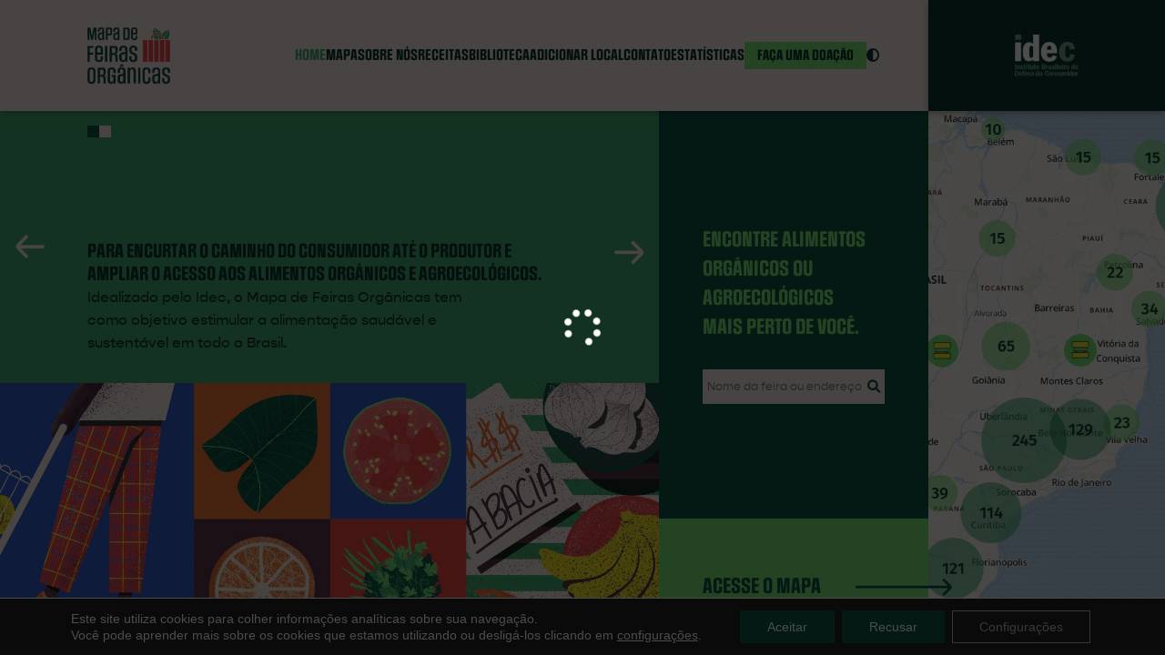

--- FILE ---
content_type: text/html; charset=UTF-8
request_url: https://feirasorganicas.org.br/
body_size: 25341
content:
<!doctype html>
<html lang="pt-BR">
	<head>
		<meta charset="UTF-8">
		<title> Mapa das Feiras Orgânicas</title>

		<!-- Meta dados -->

<meta name="description" content="Só mais um site WordPress">

<meta property="og:url" content="http://feirasorganicas.org.br/">		        
<meta property="og:title" content=" Mapa das Feiras Orgânicas">
<meta property="og:type" content="article">
<meta property="og:description" content="Só mais um site WordPress">

<meta name="twitter:card" content="summary_large_image" />
<meta name="twitter:site" content="@" />
<meta name="twitter:title" content=" Mapa das Feiras Orgânicas">
<meta name="twitter:description" content="Só mais um site WordPress">

<meta name="twitter:image" content="https://feirasorganicas.org.br/website/wp-content/themes/mapafeiras-template/img/share-default.jpg" />
<meta property="og:image" content="https://feirasorganicas.org.br/website/wp-content/themes/mapafeiras-template/img/share-default.jpg">
<meta property="og:image:type" content="image/jpeg">

<meta http-equiv="X-UA-Compatible" content="IE=edge,chrome=1">
<meta name="viewport" content="width=device-width, minimum-scale=1.0, maximum-scale = 1.0, user-scalable = no">
		<link rel="stylesheet" href="https://use.typekit.net/ddc3idq.css">
		<link rel="preconnect" href="https://fonts.googleapis.com">
		<link rel="preconnect" href="https://fonts.gstatic.com" crossorigin>
		<link href="https://fonts.googleapis.com/css2?family=Fira+Sans:ital,wght@0,300;0,400;0,600;1,300;1,400;1,500;1,600&display=swap" rel="stylesheet">
		
		<meta name='robots' content='max-image-preview:large' />
<link rel='dns-prefetch' href='//cdnjs.cloudflare.com' />
<link rel='dns-prefetch' href='//cdn.jsdelivr.net' />
<link rel="alternate" title="oEmbed (JSON)" type="application/json+oembed" href="https://feirasorganicas.org.br/wp-json/oembed/1.0/embed?url=https%3A%2F%2Ffeirasorganicas.org.br%2F" />
<link rel="alternate" title="oEmbed (XML)" type="text/xml+oembed" href="https://feirasorganicas.org.br/wp-json/oembed/1.0/embed?url=https%3A%2F%2Ffeirasorganicas.org.br%2F&#038;format=xml" />
<style id='wp-img-auto-sizes-contain-inline-css' type='text/css'>
img:is([sizes=auto i],[sizes^="auto," i]){contain-intrinsic-size:3000px 1500px}
/*# sourceURL=wp-img-auto-sizes-contain-inline-css */
</style>
<style id='classic-theme-styles-inline-css' type='text/css'>
/*! This file is auto-generated */
.wp-block-button__link{color:#fff;background-color:#32373c;border-radius:9999px;box-shadow:none;text-decoration:none;padding:calc(.667em + 2px) calc(1.333em + 2px);font-size:1.125em}.wp-block-file__button{background:#32373c;color:#fff;text-decoration:none}
/*# sourceURL=/wp-includes/css/classic-themes.min.css */
</style>
<link rel='stylesheet' id='contact-form-7-css' href='https://feirasorganicas.org.br/website/wp-content/plugins/contact-form-7/includes/css/styles.css?ver=6.1.4' type='text/css' media='all' />
<link rel='stylesheet' id='fontawesome-css' href='https://cdnjs.cloudflare.com/ajax/libs/font-awesome/6.1.1/css/all.min.css?ver=6.1.1' type='text/css' media='all' />
<link rel='stylesheet' id='slick-css' href='https://cdn.jsdelivr.net/jquery.slick/1.6.0/slick.css?ver=1.0' type='text/css' media='all' />
<link rel='stylesheet' id='leaflet-css' href='https://cdnjs.cloudflare.com/ajax/libs/leaflet/1.8.0/leaflet.css?ver=1.0' type='text/css' media='all' />
<link rel='stylesheet' id='MarkerCluster-css' href='https://cdn.jsdelivr.net/npm/leaflet.markercluster@1.5.3/dist/MarkerCluster.css?ver=1.0' type='text/css' media='all' />
<link rel='stylesheet' id='MarkerCluster.Default-css' href='https://cdn.jsdelivr.net/npm/leaflet.markercluster@1.5.3/dist/MarkerCluster.Default.css?ver=1.0' type='text/css' media='all' />
<link rel='stylesheet' id='leaflet-geosearch-css' href='https://cdnjs.cloudflare.com/ajax/libs/leaflet-geosearch/3.6.1/geosearch.css?ver=1.0' type='text/css' media='all' />
<link rel='stylesheet' id='stylecss-css' href='https://feirasorganicas.org.br/website/wp-content/themes/mapafeiras-template/css/style.css?ver=1730294677' type='text/css' media='all' />
<link rel='stylesheet' id='moove_gdpr_frontend-css' href='https://feirasorganicas.org.br/website/wp-content/plugins/gdpr-cookie-compliance/dist/styles/gdpr-main-nf.css?ver=5.0.9' type='text/css' media='all' />
<style id='moove_gdpr_frontend-inline-css' type='text/css'>
				#moove_gdpr_cookie_modal .moove-gdpr-modal-content .moove-gdpr-tab-main h3.tab-title, 
				#moove_gdpr_cookie_modal .moove-gdpr-modal-content .moove-gdpr-tab-main span.tab-title,
				#moove_gdpr_cookie_modal .moove-gdpr-modal-content .moove-gdpr-modal-left-content #moove-gdpr-menu li a, 
				#moove_gdpr_cookie_modal .moove-gdpr-modal-content .moove-gdpr-modal-left-content #moove-gdpr-menu li button,
				#moove_gdpr_cookie_modal .moove-gdpr-modal-content .moove-gdpr-modal-left-content .moove-gdpr-branding-cnt a,
				#moove_gdpr_cookie_modal .moove-gdpr-modal-content .moove-gdpr-modal-footer-content .moove-gdpr-button-holder a.mgbutton, 
				#moove_gdpr_cookie_modal .moove-gdpr-modal-content .moove-gdpr-modal-footer-content .moove-gdpr-button-holder button.mgbutton,
				#moove_gdpr_cookie_modal .cookie-switch .cookie-slider:after, 
				#moove_gdpr_cookie_modal .cookie-switch .slider:after, 
				#moove_gdpr_cookie_modal .switch .cookie-slider:after, 
				#moove_gdpr_cookie_modal .switch .slider:after,
				#moove_gdpr_cookie_info_bar .moove-gdpr-info-bar-container .moove-gdpr-info-bar-content p, 
				#moove_gdpr_cookie_info_bar .moove-gdpr-info-bar-container .moove-gdpr-info-bar-content p a,
				#moove_gdpr_cookie_info_bar .moove-gdpr-info-bar-container .moove-gdpr-info-bar-content a.mgbutton, 
				#moove_gdpr_cookie_info_bar .moove-gdpr-info-bar-container .moove-gdpr-info-bar-content button.mgbutton,
				#moove_gdpr_cookie_modal .moove-gdpr-modal-content .moove-gdpr-tab-main .moove-gdpr-tab-main-content h1, 
				#moove_gdpr_cookie_modal .moove-gdpr-modal-content .moove-gdpr-tab-main .moove-gdpr-tab-main-content h2, 
				#moove_gdpr_cookie_modal .moove-gdpr-modal-content .moove-gdpr-tab-main .moove-gdpr-tab-main-content h3, 
				#moove_gdpr_cookie_modal .moove-gdpr-modal-content .moove-gdpr-tab-main .moove-gdpr-tab-main-content h4, 
				#moove_gdpr_cookie_modal .moove-gdpr-modal-content .moove-gdpr-tab-main .moove-gdpr-tab-main-content h5, 
				#moove_gdpr_cookie_modal .moove-gdpr-modal-content .moove-gdpr-tab-main .moove-gdpr-tab-main-content h6,
				#moove_gdpr_cookie_modal .moove-gdpr-modal-content.moove_gdpr_modal_theme_v2 .moove-gdpr-modal-title .tab-title,
				#moove_gdpr_cookie_modal .moove-gdpr-modal-content.moove_gdpr_modal_theme_v2 .moove-gdpr-tab-main h3.tab-title, 
				#moove_gdpr_cookie_modal .moove-gdpr-modal-content.moove_gdpr_modal_theme_v2 .moove-gdpr-tab-main span.tab-title,
				#moove_gdpr_cookie_modal .moove-gdpr-modal-content.moove_gdpr_modal_theme_v2 .moove-gdpr-branding-cnt a {
					font-weight: inherit				}
			#moove_gdpr_cookie_modal,#moove_gdpr_cookie_info_bar,.gdpr_cookie_settings_shortcode_content{font-family:&#039;gopher&#039;,&#039;Calibri&#039;,&#039;Lucida Grande&#039;,sans-serif;}#moove_gdpr_save_popup_settings_button{background-color:#373737;color:#fff}#moove_gdpr_save_popup_settings_button:hover{background-color:#000}#moove_gdpr_cookie_info_bar .moove-gdpr-info-bar-container .moove-gdpr-info-bar-content a.mgbutton,#moove_gdpr_cookie_info_bar .moove-gdpr-info-bar-container .moove-gdpr-info-bar-content button.mgbutton{background-color:#0d5445}#moove_gdpr_cookie_modal .moove-gdpr-modal-content .moove-gdpr-modal-footer-content .moove-gdpr-button-holder a.mgbutton,#moove_gdpr_cookie_modal .moove-gdpr-modal-content .moove-gdpr-modal-footer-content .moove-gdpr-button-holder button.mgbutton,.gdpr_cookie_settings_shortcode_content .gdpr-shr-button.button-green{background-color:#0d5445;border-color:#0d5445}#moove_gdpr_cookie_modal .moove-gdpr-modal-content .moove-gdpr-modal-footer-content .moove-gdpr-button-holder a.mgbutton:hover,#moove_gdpr_cookie_modal .moove-gdpr-modal-content .moove-gdpr-modal-footer-content .moove-gdpr-button-holder button.mgbutton:hover,.gdpr_cookie_settings_shortcode_content .gdpr-shr-button.button-green:hover{background-color:#fff;color:#0d5445}#moove_gdpr_cookie_modal .moove-gdpr-modal-content .moove-gdpr-modal-close i,#moove_gdpr_cookie_modal .moove-gdpr-modal-content .moove-gdpr-modal-close span.gdpr-icon{background-color:#0d5445;border:1px solid #0d5445}#moove_gdpr_cookie_info_bar span.moove-gdpr-infobar-allow-all.focus-g,#moove_gdpr_cookie_info_bar span.moove-gdpr-infobar-allow-all:focus,#moove_gdpr_cookie_info_bar button.moove-gdpr-infobar-allow-all.focus-g,#moove_gdpr_cookie_info_bar button.moove-gdpr-infobar-allow-all:focus,#moove_gdpr_cookie_info_bar span.moove-gdpr-infobar-reject-btn.focus-g,#moove_gdpr_cookie_info_bar span.moove-gdpr-infobar-reject-btn:focus,#moove_gdpr_cookie_info_bar button.moove-gdpr-infobar-reject-btn.focus-g,#moove_gdpr_cookie_info_bar button.moove-gdpr-infobar-reject-btn:focus,#moove_gdpr_cookie_info_bar span.change-settings-button.focus-g,#moove_gdpr_cookie_info_bar span.change-settings-button:focus,#moove_gdpr_cookie_info_bar button.change-settings-button.focus-g,#moove_gdpr_cookie_info_bar button.change-settings-button:focus{-webkit-box-shadow:0 0 1px 3px #0d5445;-moz-box-shadow:0 0 1px 3px #0d5445;box-shadow:0 0 1px 3px #0d5445}#moove_gdpr_cookie_modal .moove-gdpr-modal-content .moove-gdpr-modal-close i:hover,#moove_gdpr_cookie_modal .moove-gdpr-modal-content .moove-gdpr-modal-close span.gdpr-icon:hover,#moove_gdpr_cookie_info_bar span[data-href]>u.change-settings-button{color:#0d5445}#moove_gdpr_cookie_modal .moove-gdpr-modal-content .moove-gdpr-modal-left-content #moove-gdpr-menu li.menu-item-selected a span.gdpr-icon,#moove_gdpr_cookie_modal .moove-gdpr-modal-content .moove-gdpr-modal-left-content #moove-gdpr-menu li.menu-item-selected button span.gdpr-icon{color:inherit}#moove_gdpr_cookie_modal .moove-gdpr-modal-content .moove-gdpr-modal-left-content #moove-gdpr-menu li a span.gdpr-icon,#moove_gdpr_cookie_modal .moove-gdpr-modal-content .moove-gdpr-modal-left-content #moove-gdpr-menu li button span.gdpr-icon{color:inherit}#moove_gdpr_cookie_modal .gdpr-acc-link{line-height:0;font-size:0;color:transparent;position:absolute}#moove_gdpr_cookie_modal .moove-gdpr-modal-content .moove-gdpr-modal-close:hover i,#moove_gdpr_cookie_modal .moove-gdpr-modal-content .moove-gdpr-modal-left-content #moove-gdpr-menu li a,#moove_gdpr_cookie_modal .moove-gdpr-modal-content .moove-gdpr-modal-left-content #moove-gdpr-menu li button,#moove_gdpr_cookie_modal .moove-gdpr-modal-content .moove-gdpr-modal-left-content #moove-gdpr-menu li button i,#moove_gdpr_cookie_modal .moove-gdpr-modal-content .moove-gdpr-modal-left-content #moove-gdpr-menu li a i,#moove_gdpr_cookie_modal .moove-gdpr-modal-content .moove-gdpr-tab-main .moove-gdpr-tab-main-content a:hover,#moove_gdpr_cookie_info_bar.moove-gdpr-dark-scheme .moove-gdpr-info-bar-container .moove-gdpr-info-bar-content a.mgbutton:hover,#moove_gdpr_cookie_info_bar.moove-gdpr-dark-scheme .moove-gdpr-info-bar-container .moove-gdpr-info-bar-content button.mgbutton:hover,#moove_gdpr_cookie_info_bar.moove-gdpr-dark-scheme .moove-gdpr-info-bar-container .moove-gdpr-info-bar-content a:hover,#moove_gdpr_cookie_info_bar.moove-gdpr-dark-scheme .moove-gdpr-info-bar-container .moove-gdpr-info-bar-content button:hover,#moove_gdpr_cookie_info_bar.moove-gdpr-dark-scheme .moove-gdpr-info-bar-container .moove-gdpr-info-bar-content span.change-settings-button:hover,#moove_gdpr_cookie_info_bar.moove-gdpr-dark-scheme .moove-gdpr-info-bar-container .moove-gdpr-info-bar-content button.change-settings-button:hover,#moove_gdpr_cookie_info_bar.moove-gdpr-dark-scheme .moove-gdpr-info-bar-container .moove-gdpr-info-bar-content u.change-settings-button:hover,#moove_gdpr_cookie_info_bar span[data-href]>u.change-settings-button,#moove_gdpr_cookie_info_bar.moove-gdpr-dark-scheme .moove-gdpr-info-bar-container .moove-gdpr-info-bar-content a.mgbutton.focus-g,#moove_gdpr_cookie_info_bar.moove-gdpr-dark-scheme .moove-gdpr-info-bar-container .moove-gdpr-info-bar-content button.mgbutton.focus-g,#moove_gdpr_cookie_info_bar.moove-gdpr-dark-scheme .moove-gdpr-info-bar-container .moove-gdpr-info-bar-content a.focus-g,#moove_gdpr_cookie_info_bar.moove-gdpr-dark-scheme .moove-gdpr-info-bar-container .moove-gdpr-info-bar-content button.focus-g,#moove_gdpr_cookie_info_bar.moove-gdpr-dark-scheme .moove-gdpr-info-bar-container .moove-gdpr-info-bar-content a.mgbutton:focus,#moove_gdpr_cookie_info_bar.moove-gdpr-dark-scheme .moove-gdpr-info-bar-container .moove-gdpr-info-bar-content button.mgbutton:focus,#moove_gdpr_cookie_info_bar.moove-gdpr-dark-scheme .moove-gdpr-info-bar-container .moove-gdpr-info-bar-content a:focus,#moove_gdpr_cookie_info_bar.moove-gdpr-dark-scheme .moove-gdpr-info-bar-container .moove-gdpr-info-bar-content button:focus,#moove_gdpr_cookie_info_bar.moove-gdpr-dark-scheme .moove-gdpr-info-bar-container .moove-gdpr-info-bar-content span.change-settings-button.focus-g,span.change-settings-button:focus,button.change-settings-button.focus-g,button.change-settings-button:focus,#moove_gdpr_cookie_info_bar.moove-gdpr-dark-scheme .moove-gdpr-info-bar-container .moove-gdpr-info-bar-content u.change-settings-button.focus-g,#moove_gdpr_cookie_info_bar.moove-gdpr-dark-scheme .moove-gdpr-info-bar-container .moove-gdpr-info-bar-content u.change-settings-button:focus{color:#0d5445}#moove_gdpr_cookie_modal .moove-gdpr-branding.focus-g span,#moove_gdpr_cookie_modal .moove-gdpr-modal-content .moove-gdpr-tab-main a.focus-g,#moove_gdpr_cookie_modal .moove-gdpr-modal-content .moove-gdpr-tab-main .gdpr-cd-details-toggle.focus-g{color:#0d5445}#moove_gdpr_cookie_modal.gdpr_lightbox-hide{display:none}#moove_gdpr_cookie_info_bar .moove-gdpr-info-bar-container .moove-gdpr-info-bar-content a.mgbutton,#moove_gdpr_cookie_info_bar .moove-gdpr-info-bar-container .moove-gdpr-info-bar-content button.mgbutton,#moove_gdpr_cookie_modal .moove-gdpr-modal-content .moove-gdpr-modal-footer-content .moove-gdpr-button-holder a.mgbutton,#moove_gdpr_cookie_modal .moove-gdpr-modal-content .moove-gdpr-modal-footer-content .moove-gdpr-button-holder button.mgbutton,.gdpr-shr-button,#moove_gdpr_cookie_info_bar .moove-gdpr-infobar-close-btn{border-radius:0}
/*# sourceURL=moove_gdpr_frontend-inline-css */
</style>
<script type="text/javascript" src="https://feirasorganicas.org.br/website/wp-includes/js/dist/hooks.min.js?ver=dd5603f07f9220ed27f1" id="wp-hooks-js"></script>
<script type="text/javascript" src="https://feirasorganicas.org.br/website/wp-includes/js/dist/i18n.min.js?ver=c26c3dc7bed366793375" id="wp-i18n-js"></script>
<script type="text/javascript" id="wp-i18n-js-after">
/* <![CDATA[ */
wp.i18n.setLocaleData( { 'text direction\u0004ltr': [ 'ltr' ] } );
//# sourceURL=wp-i18n-js-after
/* ]]> */
</script>
<script type="text/javascript" src="https://feirasorganicas.org.br/website/wp-includes/js/jquery/jquery.min.js?ver=3.7.1" id="jquery-core-js"></script>
<script type="text/javascript" src="https://feirasorganicas.org.br/website/wp-includes/js/jquery/jquery-migrate.min.js?ver=3.4.1" id="jquery-migrate-js"></script>
<script type="text/javascript" src="https://feirasorganicas.org.br/website/wp-includes/js/jquery/ui/core.min.js?ver=1.13.3" id="jquery-ui-core-js"></script>
<script type="text/javascript" src="https://feirasorganicas.org.br/website/wp-includes/js/jquery/ui/mouse.min.js?ver=1.13.3" id="jquery-ui-mouse-js"></script>
<script type="text/javascript" src="https://feirasorganicas.org.br/website/wp-includes/js/jquery/ui/sortable.min.js?ver=1.13.3" id="jquery-ui-sortable-js"></script>
<script type="text/javascript" src="https://feirasorganicas.org.br/website/wp-includes/js/jquery/ui/resizable.min.js?ver=1.13.3" id="jquery-ui-resizable-js"></script>
<script type="text/javascript" src="https://feirasorganicas.org.br/website/wp-content/plugins/advanced-custom-fields-pro/assets/build/js/acf.min.js?ver=6.7.0.2" id="acf-js"></script>
<script type="text/javascript" src="https://feirasorganicas.org.br/website/wp-includes/js/dist/dom-ready.min.js?ver=f77871ff7694fffea381" id="wp-dom-ready-js"></script>
<script type="text/javascript" id="wp-a11y-js-translations">
/* <![CDATA[ */
( function( domain, translations ) {
	var localeData = translations.locale_data[ domain ] || translations.locale_data.messages;
	localeData[""].domain = domain;
	wp.i18n.setLocaleData( localeData, domain );
} )( "default", {"translation-revision-date":"2025-12-02 14:20:10+0000","generator":"GlotPress\/4.0.3","domain":"messages","locale_data":{"messages":{"":{"domain":"messages","plural-forms":"nplurals=2; plural=n > 1;","lang":"pt_BR"},"Notifications":["Notifica\u00e7\u00f5es"]}},"comment":{"reference":"wp-includes\/js\/dist\/a11y.js"}} );
//# sourceURL=wp-a11y-js-translations
/* ]]> */
</script>
<script type="text/javascript" src="https://feirasorganicas.org.br/website/wp-includes/js/dist/a11y.min.js?ver=cb460b4676c94bd228ed" id="wp-a11y-js"></script>
<script type="text/javascript" src="https://feirasorganicas.org.br/website/wp-content/plugins/advanced-custom-fields-pro/assets/build/js/acf-input.min.js?ver=6.7.0.2" id="acf-input-js"></script>
<script type="text/javascript" src="https://feirasorganicas.org.br/website/wp-content/plugins/ACF-Conditional-Taxonomy-Rules-master/includes/input_conditional_taxonomy.js?ver=3.0.0" id="acf-input-conditional-taxonomy-js"></script>
<link rel="https://api.w.org/" href="https://feirasorganicas.org.br/wp-json/" /><link rel="alternate" title="JSON" type="application/json" href="https://feirasorganicas.org.br/wp-json/wp/v2/pages/7" /><link rel="icon" href="https://feirasorganicas.org.br/website/wp-content/uploads/2022/09/cropped-favicon-feira-32x32.png" sizes="32x32" />
<link rel="icon" href="https://feirasorganicas.org.br/website/wp-content/uploads/2022/09/cropped-favicon-feira-192x192.png" sizes="192x192" />
<link rel="apple-touch-icon" href="https://feirasorganicas.org.br/website/wp-content/uploads/2022/09/cropped-favicon-feira-180x180.png" />
<meta name="msapplication-TileImage" content="https://feirasorganicas.org.br/website/wp-content/uploads/2022/09/cropped-favicon-feira-270x270.png" />
	<style id='global-styles-inline-css' type='text/css'>
:root{--wp--preset--aspect-ratio--square: 1;--wp--preset--aspect-ratio--4-3: 4/3;--wp--preset--aspect-ratio--3-4: 3/4;--wp--preset--aspect-ratio--3-2: 3/2;--wp--preset--aspect-ratio--2-3: 2/3;--wp--preset--aspect-ratio--16-9: 16/9;--wp--preset--aspect-ratio--9-16: 9/16;--wp--preset--color--black: #000000;--wp--preset--color--cyan-bluish-gray: #abb8c3;--wp--preset--color--white: #ffffff;--wp--preset--color--pale-pink: #f78da7;--wp--preset--color--vivid-red: #cf2e2e;--wp--preset--color--luminous-vivid-orange: #ff6900;--wp--preset--color--luminous-vivid-amber: #fcb900;--wp--preset--color--light-green-cyan: #7bdcb5;--wp--preset--color--vivid-green-cyan: #00d084;--wp--preset--color--pale-cyan-blue: #8ed1fc;--wp--preset--color--vivid-cyan-blue: #0693e3;--wp--preset--color--vivid-purple: #9b51e0;--wp--preset--gradient--vivid-cyan-blue-to-vivid-purple: linear-gradient(135deg,rgb(6,147,227) 0%,rgb(155,81,224) 100%);--wp--preset--gradient--light-green-cyan-to-vivid-green-cyan: linear-gradient(135deg,rgb(122,220,180) 0%,rgb(0,208,130) 100%);--wp--preset--gradient--luminous-vivid-amber-to-luminous-vivid-orange: linear-gradient(135deg,rgb(252,185,0) 0%,rgb(255,105,0) 100%);--wp--preset--gradient--luminous-vivid-orange-to-vivid-red: linear-gradient(135deg,rgb(255,105,0) 0%,rgb(207,46,46) 100%);--wp--preset--gradient--very-light-gray-to-cyan-bluish-gray: linear-gradient(135deg,rgb(238,238,238) 0%,rgb(169,184,195) 100%);--wp--preset--gradient--cool-to-warm-spectrum: linear-gradient(135deg,rgb(74,234,220) 0%,rgb(151,120,209) 20%,rgb(207,42,186) 40%,rgb(238,44,130) 60%,rgb(251,105,98) 80%,rgb(254,248,76) 100%);--wp--preset--gradient--blush-light-purple: linear-gradient(135deg,rgb(255,206,236) 0%,rgb(152,150,240) 100%);--wp--preset--gradient--blush-bordeaux: linear-gradient(135deg,rgb(254,205,165) 0%,rgb(254,45,45) 50%,rgb(107,0,62) 100%);--wp--preset--gradient--luminous-dusk: linear-gradient(135deg,rgb(255,203,112) 0%,rgb(199,81,192) 50%,rgb(65,88,208) 100%);--wp--preset--gradient--pale-ocean: linear-gradient(135deg,rgb(255,245,203) 0%,rgb(182,227,212) 50%,rgb(51,167,181) 100%);--wp--preset--gradient--electric-grass: linear-gradient(135deg,rgb(202,248,128) 0%,rgb(113,206,126) 100%);--wp--preset--gradient--midnight: linear-gradient(135deg,rgb(2,3,129) 0%,rgb(40,116,252) 100%);--wp--preset--font-size--small: 13px;--wp--preset--font-size--medium: 20px;--wp--preset--font-size--large: 36px;--wp--preset--font-size--x-large: 42px;--wp--preset--spacing--20: 0.44rem;--wp--preset--spacing--30: 0.67rem;--wp--preset--spacing--40: 1rem;--wp--preset--spacing--50: 1.5rem;--wp--preset--spacing--60: 2.25rem;--wp--preset--spacing--70: 3.38rem;--wp--preset--spacing--80: 5.06rem;--wp--preset--shadow--natural: 6px 6px 9px rgba(0, 0, 0, 0.2);--wp--preset--shadow--deep: 12px 12px 50px rgba(0, 0, 0, 0.4);--wp--preset--shadow--sharp: 6px 6px 0px rgba(0, 0, 0, 0.2);--wp--preset--shadow--outlined: 6px 6px 0px -3px rgb(255, 255, 255), 6px 6px rgb(0, 0, 0);--wp--preset--shadow--crisp: 6px 6px 0px rgb(0, 0, 0);}:where(.is-layout-flex){gap: 0.5em;}:where(.is-layout-grid){gap: 0.5em;}body .is-layout-flex{display: flex;}.is-layout-flex{flex-wrap: wrap;align-items: center;}.is-layout-flex > :is(*, div){margin: 0;}body .is-layout-grid{display: grid;}.is-layout-grid > :is(*, div){margin: 0;}:where(.wp-block-columns.is-layout-flex){gap: 2em;}:where(.wp-block-columns.is-layout-grid){gap: 2em;}:where(.wp-block-post-template.is-layout-flex){gap: 1.25em;}:where(.wp-block-post-template.is-layout-grid){gap: 1.25em;}.has-black-color{color: var(--wp--preset--color--black) !important;}.has-cyan-bluish-gray-color{color: var(--wp--preset--color--cyan-bluish-gray) !important;}.has-white-color{color: var(--wp--preset--color--white) !important;}.has-pale-pink-color{color: var(--wp--preset--color--pale-pink) !important;}.has-vivid-red-color{color: var(--wp--preset--color--vivid-red) !important;}.has-luminous-vivid-orange-color{color: var(--wp--preset--color--luminous-vivid-orange) !important;}.has-luminous-vivid-amber-color{color: var(--wp--preset--color--luminous-vivid-amber) !important;}.has-light-green-cyan-color{color: var(--wp--preset--color--light-green-cyan) !important;}.has-vivid-green-cyan-color{color: var(--wp--preset--color--vivid-green-cyan) !important;}.has-pale-cyan-blue-color{color: var(--wp--preset--color--pale-cyan-blue) !important;}.has-vivid-cyan-blue-color{color: var(--wp--preset--color--vivid-cyan-blue) !important;}.has-vivid-purple-color{color: var(--wp--preset--color--vivid-purple) !important;}.has-black-background-color{background-color: var(--wp--preset--color--black) !important;}.has-cyan-bluish-gray-background-color{background-color: var(--wp--preset--color--cyan-bluish-gray) !important;}.has-white-background-color{background-color: var(--wp--preset--color--white) !important;}.has-pale-pink-background-color{background-color: var(--wp--preset--color--pale-pink) !important;}.has-vivid-red-background-color{background-color: var(--wp--preset--color--vivid-red) !important;}.has-luminous-vivid-orange-background-color{background-color: var(--wp--preset--color--luminous-vivid-orange) !important;}.has-luminous-vivid-amber-background-color{background-color: var(--wp--preset--color--luminous-vivid-amber) !important;}.has-light-green-cyan-background-color{background-color: var(--wp--preset--color--light-green-cyan) !important;}.has-vivid-green-cyan-background-color{background-color: var(--wp--preset--color--vivid-green-cyan) !important;}.has-pale-cyan-blue-background-color{background-color: var(--wp--preset--color--pale-cyan-blue) !important;}.has-vivid-cyan-blue-background-color{background-color: var(--wp--preset--color--vivid-cyan-blue) !important;}.has-vivid-purple-background-color{background-color: var(--wp--preset--color--vivid-purple) !important;}.has-black-border-color{border-color: var(--wp--preset--color--black) !important;}.has-cyan-bluish-gray-border-color{border-color: var(--wp--preset--color--cyan-bluish-gray) !important;}.has-white-border-color{border-color: var(--wp--preset--color--white) !important;}.has-pale-pink-border-color{border-color: var(--wp--preset--color--pale-pink) !important;}.has-vivid-red-border-color{border-color: var(--wp--preset--color--vivid-red) !important;}.has-luminous-vivid-orange-border-color{border-color: var(--wp--preset--color--luminous-vivid-orange) !important;}.has-luminous-vivid-amber-border-color{border-color: var(--wp--preset--color--luminous-vivid-amber) !important;}.has-light-green-cyan-border-color{border-color: var(--wp--preset--color--light-green-cyan) !important;}.has-vivid-green-cyan-border-color{border-color: var(--wp--preset--color--vivid-green-cyan) !important;}.has-pale-cyan-blue-border-color{border-color: var(--wp--preset--color--pale-cyan-blue) !important;}.has-vivid-cyan-blue-border-color{border-color: var(--wp--preset--color--vivid-cyan-blue) !important;}.has-vivid-purple-border-color{border-color: var(--wp--preset--color--vivid-purple) !important;}.has-vivid-cyan-blue-to-vivid-purple-gradient-background{background: var(--wp--preset--gradient--vivid-cyan-blue-to-vivid-purple) !important;}.has-light-green-cyan-to-vivid-green-cyan-gradient-background{background: var(--wp--preset--gradient--light-green-cyan-to-vivid-green-cyan) !important;}.has-luminous-vivid-amber-to-luminous-vivid-orange-gradient-background{background: var(--wp--preset--gradient--luminous-vivid-amber-to-luminous-vivid-orange) !important;}.has-luminous-vivid-orange-to-vivid-red-gradient-background{background: var(--wp--preset--gradient--luminous-vivid-orange-to-vivid-red) !important;}.has-very-light-gray-to-cyan-bluish-gray-gradient-background{background: var(--wp--preset--gradient--very-light-gray-to-cyan-bluish-gray) !important;}.has-cool-to-warm-spectrum-gradient-background{background: var(--wp--preset--gradient--cool-to-warm-spectrum) !important;}.has-blush-light-purple-gradient-background{background: var(--wp--preset--gradient--blush-light-purple) !important;}.has-blush-bordeaux-gradient-background{background: var(--wp--preset--gradient--blush-bordeaux) !important;}.has-luminous-dusk-gradient-background{background: var(--wp--preset--gradient--luminous-dusk) !important;}.has-pale-ocean-gradient-background{background: var(--wp--preset--gradient--pale-ocean) !important;}.has-electric-grass-gradient-background{background: var(--wp--preset--gradient--electric-grass) !important;}.has-midnight-gradient-background{background: var(--wp--preset--gradient--midnight) !important;}.has-small-font-size{font-size: var(--wp--preset--font-size--small) !important;}.has-medium-font-size{font-size: var(--wp--preset--font-size--medium) !important;}.has-large-font-size{font-size: var(--wp--preset--font-size--large) !important;}.has-x-large-font-size{font-size: var(--wp--preset--font-size--x-large) !important;}
/*# sourceURL=global-styles-inline-css */
</style>
</head>


	<body class="home wp-singular page-template page-template-template-home page-template-template-home-php page page-id-7 wp-theme-mapafeiras-template">
	
	

		
	
	
	<header class="header">
		<div class="header-main">
			<a href="https://feirasorganicas.org.br/" class="header-logo base">
				<img src='https://feirasorganicas.org.br/website/wp-content/themes/mapafeiras-template/img/logo-mapafeiras-2.png' alt=''>
			</a>
			<a href="https://feirasorganicas.org.br/" class="header-logo con">
				<img src='https://feirasorganicas.org.br/website/wp-content/themes/mapafeiras-template/img/logo-mapafeiras-neg-1.png' alt=''>
			</a>

			<div class="compacto">
				<ul class="menu-nav">
					<li><a href="https://feirasorganicas.org.br/cadastro/" class="botao b-verdeclaro fdest">Adicionar local</a></li>
					<li><a href="https://feirasorganicas.org.br/reporte-um-problema/" class="botao b-verdeclaro fdest" target="_blank">Reportar problema</a></li>
				</ul>
				<a href="" class="header-burger js-abre-menu">
					<button class="hamburger hamburger--spin" type="button">
						<span class="hamburger-box">
							<span class="hamburger-inner"></span>
						</span>
					</button>
				</a>
			</div>

			<div class="expandido">
				<ul class="menu-nav">
					<li><a href="https://feirasorganicas.org.br/" class="ativo js-esconde-mapa">Home</a></li>
					<li><a href="https://feirasorganicas.org.br/?mapa=1" class="js-revela-mapa">Mapa</a></li> 
					<li><a href="https://feirasorganicas.org.br/sobre-nos/" class="">Sobre Nós</a></li>
					<li><a href="https://feirasorganicas.org.br/receitas/" class="">Receitas</a></li>
					<li><a href="https://feirasorganicas.org.br/biblioteca/" class="">Biblioteca</a></li>
					<li><a href="https://feirasorganicas.org.br/cadastro/" class="">Adicionar Local</a></li>
					<li><a href="https://feirasorganicas.org.br/contato/" class="">Contato</a></li>
					<li><a href="https://feirasorganicas.org.br/estatisticas/" class="">Estatísticas</a></li>
					<li><a href="https://feirasorganicas.org.br/doacoes/" class="botao b-verdeclaro fdest ">Faça uma doação</a></li>	
					<li><a href="" class="js-alterna-contraste"><i class="fa fa-adjust" aria-hidden="true"></i></a></li>				
					
				</ul> 
				<div class="legenda-fib">
					<p class="politica">
						<a href="https://feirasorganicas.org.br/politica-de-privacidade/" target="_blank" rel="noopener noreferrer">Política de Privacidade</a>
					</p>
					<p>© 2022 IDEC. Todos os direitos reservados <br>Desenvolvido por <a href="https://fabricadeideiasbrasileiras.com.br/" target="_blank">Fábrica de Ideias Brasileiras</a></p></div>
			</div>
		</div>
		<div class="idec-logo">
			<a href="https://idec.org.br/" target="_blank" rel="noopener noreferrer"><img src='https://feirasorganicas.org.br/website/wp-content/themes/mapafeiras-template/img/logo-idec.png' alt=''></a>
		</div>
	</header>


	<main class="site-content" id="main">	



<div class='section-recuo home-apresentacao recuo-home'>
	<div class="bloco-slideshow">
		<a href="" class="a-prev"><svg xmlns="http://www.w3.org/2000/svg" width="40.658" height="32.75" viewBox="0 0 40.658 32.75">
  <path id="seta-prev" d="M25.482,0l-.168.408-.385.528-.528.145-.312.361-.385.671-.552.072-.337.193v.961l.674.432.19.145.338.528.119.36.817.432.024.025.481.816.216.168.5.5.384.1.144.529.624.481.1.1.745.552.312.264.192.337.577.432.216.36.191.09v.2l.409.262.168.267.14-.064.147.111.337.529.12.36.817.432.024.024.48.816.216.169.5.5.384.1.015.053-.544.082-.577.034-.713-.171h-.1l-.475-.1h-.578l-.494.157-.219-.055h-.644l-.511-.136-.339.069-.645.2-.1-.1-.714-.136-.611.2-.645-.1-.34-.033-.238-.1-.883.273-.17-.1-.679.1-.577.034-.715-.171h-.1l-.476-.1h-.578l-.494.157-.217-.055h-.646l-.509-.136-.339.069-.647.2-.1-.1-.713-.136-.612.2-.645-.1-.341-.033-.236-.1-.884.273-.17-.1-.68.1-.577.034-.713-.171h-.1l-.475-.1h-.578l-.494.157-.218-.055H9.716L9.2,13.552l-.339.069-.645.2-.1-.1L7.4,13.586l-.611.2-.645-.1-.34-.033-.238-.1-.883.273-.17-.1-.679.1-.577.034-.714-.171h-.1l-.476-.1H1.393l-.646.2L.2,14.2l.169.407.1.646-.27.476.033.476.2.746-.34.442-.1.374.68.68.781-.17.238-.034.612.135.339.17.883-.271h.034l.917.237.272-.034H5.47l.339-.2.476.271.781-.1H7.2l.917-.137.407-.033.374.1.713-.1.409.1.2-.072.139.141.476-.1.307.069.054-.144.183-.025.611.135.339.17.884-.271h.033l.918.237.271-.034h.714l.339-.2.476.271.782-.1h.136l.917-.137.407-.033.375.1.713-.1.407.1.2-.072.141.141.475-.1.307.069.054-.144.182-.025.612.135.34.17.883-.271h.034l.917.237.272-.034h.713l.34-.2.475.271.782-.1h.136l.917-.137.407-.033.374.1.713-.1.408.1.2-.072.139.141.476-.1.307.069.054-.144.182-.025.612.135.339.17.883-.271h.034l.918.237.271-.034h.027l-.271.2-.263.217-.241.095-.433.818-.192.047-.408.553-.384.432L31,21.221l-.072.072-.408.265-.409.408-.238.46-.193.115L29.229,23l-.457.264-.191.288-.313.6h-.145l-.6.408-.288.577-.529.384-.264.216-.24.1-.432.817-.193.048-.407.552-.385.433-.625.384-.072.072-.408.264-.408.409-.313.6-.1.672.409.169.528.384.145.528.36.313.672.384.072.553.193.336H26.2l.431-.673.145-.191.528-.337.36-.12.432-.817.024-.024.818-.48.167-.216.5-.505.1-.384.53-.144.48-.624.1-.1.552-.746.265-.312.336-.192.432-.577.361-.216.089-.19h.2l.263-.41.267-.168-.064-.14.11-.147.53-.337.359-.12.432-.817.024-.024.817-.481.168-.216.5-.5.1-.384.528-.144.481-.625.1-.095.553-.745.263-.312.337-.192.432-.577.361-.216.168-.36.648-.409-.146-.321.111-.3-.1-.442.375-.442-.17-.577-.136-.509V15.15l.238-.306-.1-.646-.511-.351-.108-.18-.457-.458-.264-.455-.288-.193-.6-.312v-.144l-.408-.6-.577-.289-.384-.528-.217-.264-.1-.24-.817-.432-.048-.193-.552-.408-.433-.384-.384-.626-.072-.072-.264-.407L33.6,7.253l-.46-.239-.115-.193-.456-.456L32.3,5.909l-.288-.192-.6-.312V5.261l-.409-.6-.577-.289-.383-.528-.217-.264-.1-.24-.818-.432-.047-.193-.553-.408-.433-.384L27.5,1.3l-.072-.072L27.163.817,26.755.409,26.154.1Z" transform="translate(40.658 32.75) rotate(180)"/>
</svg>
</a>
		<a href="" class="a-next"><svg xmlns="http://www.w3.org/2000/svg" width="40.658" height="32.75" viewBox="0 0 40.658 32.75">
  <path id="seta-prev" d="M25.482,0l-.168.408-.385.528-.528.145-.312.361-.385.671-.552.072-.337.193v.961l.674.432.19.145.338.528.119.36.817.432.024.025.481.816.216.168.5.5.384.1.144.529.624.481.1.1.745.552.312.264.192.337.577.432.216.36.191.09v.2l.409.262.168.267.14-.064.147.111.337.529.12.36.817.432.024.024.48.816.216.169.5.5.384.1.015.053-.544.082-.577.034-.713-.171h-.1l-.475-.1h-.578l-.494.157-.219-.055h-.644l-.511-.136-.339.069-.645.2-.1-.1-.714-.136-.611.2-.645-.1-.34-.033-.238-.1-.883.273-.17-.1-.679.1-.577.034-.715-.171h-.1l-.476-.1h-.578l-.494.157-.217-.055h-.646l-.509-.136-.339.069-.647.2-.1-.1-.713-.136-.612.2-.645-.1-.341-.033-.236-.1-.884.273-.17-.1-.68.1-.577.034-.713-.171h-.1l-.475-.1h-.578l-.494.157-.218-.055H9.716L9.2,13.552l-.339.069-.645.2-.1-.1L7.4,13.586l-.611.2-.645-.1-.34-.033-.238-.1-.883.273-.17-.1-.679.1-.577.034-.714-.171h-.1l-.476-.1H1.393l-.646.2L.2,14.2l.169.407.1.646-.27.476.033.476.2.746-.34.442-.1.374.68.68.781-.17.238-.034.612.135.339.17.883-.271h.034l.917.237.272-.034H5.47l.339-.2.476.271.781-.1H7.2l.917-.137.407-.033.374.1.713-.1.409.1.2-.072.139.141.476-.1.307.069.054-.144.183-.025.611.135.339.17.884-.271h.033l.918.237.271-.034h.714l.339-.2.476.271.782-.1h.136l.917-.137.407-.033.375.1.713-.1.407.1.2-.072.141.141.475-.1.307.069.054-.144.182-.025.612.135.34.17.883-.271h.034l.917.237.272-.034h.713l.34-.2.475.271.782-.1h.136l.917-.137.407-.033.374.1.713-.1.408.1.2-.072.139.141.476-.1.307.069.054-.144.182-.025.612.135.339.17.883-.271h.034l.918.237.271-.034h.027l-.271.2-.263.217-.241.095-.433.818-.192.047-.408.553-.384.432L31,21.221l-.072.072-.408.265-.409.408-.238.46-.193.115L29.229,23l-.457.264-.191.288-.313.6h-.145l-.6.408-.288.577-.529.384-.264.216-.24.1-.432.817-.193.048-.407.552-.385.433-.625.384-.072.072-.408.264-.408.409-.313.6-.1.672.409.169.528.384.145.528.36.313.672.384.072.553.193.336H26.2l.431-.673.145-.191.528-.337.36-.12.432-.817.024-.024.818-.48.167-.216.5-.505.1-.384.53-.144.48-.624.1-.1.552-.746.265-.312.336-.192.432-.577.361-.216.089-.19h.2l.263-.41.267-.168-.064-.14.11-.147.53-.337.359-.12.432-.817.024-.024.817-.481.168-.216.5-.5.1-.384.528-.144.481-.625.1-.095.553-.745.263-.312.337-.192.432-.577.361-.216.168-.36.648-.409-.146-.321.111-.3-.1-.442.375-.442-.17-.577-.136-.509V15.15l.238-.306-.1-.646-.511-.351-.108-.18-.457-.458-.264-.455-.288-.193-.6-.312v-.144l-.408-.6-.577-.289-.384-.528-.217-.264-.1-.24-.817-.432-.048-.193-.552-.408-.433-.384-.384-.626-.072-.072-.264-.407L33.6,7.253l-.46-.239-.115-.193-.456-.456L32.3,5.909l-.288-.192-.6-.312V5.261l-.409-.6-.577-.289-.383-.528-.217-.264-.1-.24-.818-.432-.047-.193-.553-.408-.433-.384L27.5,1.3l-.072-.072L27.163.817,26.755.409,26.154.1Z" transform="translate(40.658 32.75) rotate(180)"/>
</svg>
</a>
		<div class="slideshow-home">
			<div class="item-slide">
				<div class="container-slide">
					<div class="topo">
						<div class="texto">
							<h2>Para encurtar o caminho do consumidor até o produtor e ampliar o acesso aos alimentos orgânicos e agroecológicos.</h2>
							<p>Idealizado pelo Idec, o Mapa de Feiras Orgânicas tem como objetivo estimular a alimentação saudável e sustentável em todo o Brasil.</p>
						</div>
					</div>
					<div class="imagem" style='background-image: url(https://feirasorganicas.org.br/website/wp-content/themes/mapafeiras-template/img/destaque-home-1.jpg);'></div>
				</div>
			</div>

			<div class="item-slide">
				<div class="container-slide">
					<div class="topo">
						<div class="texto">
							<h2 class="maior">Colaborativamente, já mapeamos mais de mil pontos de compras de alimentos em todo o Brasil.</h2>
						</div>
					</div>
					<div class="numeros">
						<div class="item-numero">
							<img src='https://feirasorganicas.org.br/website/wp-content/themes/mapafeiras-template/img/ico-cor-feira.svg' alt=''>
							<div class="num" id="total_feira_desk">872</div>
							<div class="desc">Feiras orgânicas <br>ou agroecológicas</div>
						</div>

						<div class="item-numero">
							<img src='https://feirasorganicas.org.br/website/wp-content/themes/mapafeiras-template/img/ico-cor-grupo.svg' alt=''>
							<div class="num" id="total_grupo_desk">109</div>
							<div class="desc">Grupos de consumo <br>responsável</div>
						</div>

						<div class="item-numero">
							<img src='https://feirasorganicas.org.br/website/wp-content/themes/mapafeiras-template/img/ico-cor-comercio.svg' alt=''>
							<div class="num" id="total_comercio_desk">67</div>
							<div class="desc">Comércios parceiros <br>de orgânicos</div>
						</div>
					</div>
				</div>
			</div>
		</div>	
	</div>
	<div class="bloco-lateral">
		<div class="chamada-busca">
			<div class="centra">
				<h1>Encontre alimentos <br />
orgânicos ou <br />
agroecológicos <br />
mais perto de você.</h1>
				<div class="modulo-busca">
					<input type="text" placeholder="Nome da feira ou endereço" id="busca-capa" autocomplete="one-time-code"> 
					<i class="fa-solid fa-magnifying-glass" id="lupa-capa"></i>
				</div>
			</div>
		</div>
		<div class="chamada-acesse js-revela-mapa">
			<p>Acesse o mapa</p>
			<img src='https://feirasorganicas.org.br/website/wp-content/themes/mapafeiras-template/img/seta-abre.png' alt=''>
		</div>
	</div>
	<div class="over-mapa js-revela-mapa"></div>
</div>

<div class='section-recuo home-apresentacao-mobile'>
	<div class="bloco-slideshow">
		<a href="" class="a-prev"><svg xmlns="http://www.w3.org/2000/svg" width="40.658" height="32.75" viewBox="0 0 40.658 32.75">
  <path id="seta-prev" d="M25.482,0l-.168.408-.385.528-.528.145-.312.361-.385.671-.552.072-.337.193v.961l.674.432.19.145.338.528.119.36.817.432.024.025.481.816.216.168.5.5.384.1.144.529.624.481.1.1.745.552.312.264.192.337.577.432.216.36.191.09v.2l.409.262.168.267.14-.064.147.111.337.529.12.36.817.432.024.024.48.816.216.169.5.5.384.1.015.053-.544.082-.577.034-.713-.171h-.1l-.475-.1h-.578l-.494.157-.219-.055h-.644l-.511-.136-.339.069-.645.2-.1-.1-.714-.136-.611.2-.645-.1-.34-.033-.238-.1-.883.273-.17-.1-.679.1-.577.034-.715-.171h-.1l-.476-.1h-.578l-.494.157-.217-.055h-.646l-.509-.136-.339.069-.647.2-.1-.1-.713-.136-.612.2-.645-.1-.341-.033-.236-.1-.884.273-.17-.1-.68.1-.577.034-.713-.171h-.1l-.475-.1h-.578l-.494.157-.218-.055H9.716L9.2,13.552l-.339.069-.645.2-.1-.1L7.4,13.586l-.611.2-.645-.1-.34-.033-.238-.1-.883.273-.17-.1-.679.1-.577.034-.714-.171h-.1l-.476-.1H1.393l-.646.2L.2,14.2l.169.407.1.646-.27.476.033.476.2.746-.34.442-.1.374.68.68.781-.17.238-.034.612.135.339.17.883-.271h.034l.917.237.272-.034H5.47l.339-.2.476.271.781-.1H7.2l.917-.137.407-.033.374.1.713-.1.409.1.2-.072.139.141.476-.1.307.069.054-.144.183-.025.611.135.339.17.884-.271h.033l.918.237.271-.034h.714l.339-.2.476.271.782-.1h.136l.917-.137.407-.033.375.1.713-.1.407.1.2-.072.141.141.475-.1.307.069.054-.144.182-.025.612.135.34.17.883-.271h.034l.917.237.272-.034h.713l.34-.2.475.271.782-.1h.136l.917-.137.407-.033.374.1.713-.1.408.1.2-.072.139.141.476-.1.307.069.054-.144.182-.025.612.135.339.17.883-.271h.034l.918.237.271-.034h.027l-.271.2-.263.217-.241.095-.433.818-.192.047-.408.553-.384.432L31,21.221l-.072.072-.408.265-.409.408-.238.46-.193.115L29.229,23l-.457.264-.191.288-.313.6h-.145l-.6.408-.288.577-.529.384-.264.216-.24.1-.432.817-.193.048-.407.552-.385.433-.625.384-.072.072-.408.264-.408.409-.313.6-.1.672.409.169.528.384.145.528.36.313.672.384.072.553.193.336H26.2l.431-.673.145-.191.528-.337.36-.12.432-.817.024-.024.818-.48.167-.216.5-.505.1-.384.53-.144.48-.624.1-.1.552-.746.265-.312.336-.192.432-.577.361-.216.089-.19h.2l.263-.41.267-.168-.064-.14.11-.147.53-.337.359-.12.432-.817.024-.024.817-.481.168-.216.5-.5.1-.384.528-.144.481-.625.1-.095.553-.745.263-.312.337-.192.432-.577.361-.216.168-.36.648-.409-.146-.321.111-.3-.1-.442.375-.442-.17-.577-.136-.509V15.15l.238-.306-.1-.646-.511-.351-.108-.18-.457-.458-.264-.455-.288-.193-.6-.312v-.144l-.408-.6-.577-.289-.384-.528-.217-.264-.1-.24-.817-.432-.048-.193-.552-.408-.433-.384-.384-.626-.072-.072-.264-.407L33.6,7.253l-.46-.239-.115-.193-.456-.456L32.3,5.909l-.288-.192-.6-.312V5.261l-.409-.6-.577-.289-.383-.528-.217-.264-.1-.24-.818-.432-.047-.193-.553-.408-.433-.384L27.5,1.3l-.072-.072L27.163.817,26.755.409,26.154.1Z" transform="translate(40.658 32.75) rotate(180)"/>
</svg>
</a>
		<a href="" class="a-next"><svg xmlns="http://www.w3.org/2000/svg" width="40.658" height="32.75" viewBox="0 0 40.658 32.75">
  <path id="seta-prev" d="M25.482,0l-.168.408-.385.528-.528.145-.312.361-.385.671-.552.072-.337.193v.961l.674.432.19.145.338.528.119.36.817.432.024.025.481.816.216.168.5.5.384.1.144.529.624.481.1.1.745.552.312.264.192.337.577.432.216.36.191.09v.2l.409.262.168.267.14-.064.147.111.337.529.12.36.817.432.024.024.48.816.216.169.5.5.384.1.015.053-.544.082-.577.034-.713-.171h-.1l-.475-.1h-.578l-.494.157-.219-.055h-.644l-.511-.136-.339.069-.645.2-.1-.1-.714-.136-.611.2-.645-.1-.34-.033-.238-.1-.883.273-.17-.1-.679.1-.577.034-.715-.171h-.1l-.476-.1h-.578l-.494.157-.217-.055h-.646l-.509-.136-.339.069-.647.2-.1-.1-.713-.136-.612.2-.645-.1-.341-.033-.236-.1-.884.273-.17-.1-.68.1-.577.034-.713-.171h-.1l-.475-.1h-.578l-.494.157-.218-.055H9.716L9.2,13.552l-.339.069-.645.2-.1-.1L7.4,13.586l-.611.2-.645-.1-.34-.033-.238-.1-.883.273-.17-.1-.679.1-.577.034-.714-.171h-.1l-.476-.1H1.393l-.646.2L.2,14.2l.169.407.1.646-.27.476.033.476.2.746-.34.442-.1.374.68.68.781-.17.238-.034.612.135.339.17.883-.271h.034l.917.237.272-.034H5.47l.339-.2.476.271.781-.1H7.2l.917-.137.407-.033.374.1.713-.1.409.1.2-.072.139.141.476-.1.307.069.054-.144.183-.025.611.135.339.17.884-.271h.033l.918.237.271-.034h.714l.339-.2.476.271.782-.1h.136l.917-.137.407-.033.375.1.713-.1.407.1.2-.072.141.141.475-.1.307.069.054-.144.182-.025.612.135.34.17.883-.271h.034l.917.237.272-.034h.713l.34-.2.475.271.782-.1h.136l.917-.137.407-.033.374.1.713-.1.408.1.2-.072.139.141.476-.1.307.069.054-.144.182-.025.612.135.339.17.883-.271h.034l.918.237.271-.034h.027l-.271.2-.263.217-.241.095-.433.818-.192.047-.408.553-.384.432L31,21.221l-.072.072-.408.265-.409.408-.238.46-.193.115L29.229,23l-.457.264-.191.288-.313.6h-.145l-.6.408-.288.577-.529.384-.264.216-.24.1-.432.817-.193.048-.407.552-.385.433-.625.384-.072.072-.408.264-.408.409-.313.6-.1.672.409.169.528.384.145.528.36.313.672.384.072.553.193.336H26.2l.431-.673.145-.191.528-.337.36-.12.432-.817.024-.024.818-.48.167-.216.5-.505.1-.384.53-.144.48-.624.1-.1.552-.746.265-.312.336-.192.432-.577.361-.216.089-.19h.2l.263-.41.267-.168-.064-.14.11-.147.53-.337.359-.12.432-.817.024-.024.817-.481.168-.216.5-.5.1-.384.528-.144.481-.625.1-.095.553-.745.263-.312.337-.192.432-.577.361-.216.168-.36.648-.409-.146-.321.111-.3-.1-.442.375-.442-.17-.577-.136-.509V15.15l.238-.306-.1-.646-.511-.351-.108-.18-.457-.458-.264-.455-.288-.193-.6-.312v-.144l-.408-.6-.577-.289-.384-.528-.217-.264-.1-.24-.817-.432-.048-.193-.552-.408-.433-.384-.384-.626-.072-.072-.264-.407L33.6,7.253l-.46-.239-.115-.193-.456-.456L32.3,5.909l-.288-.192-.6-.312V5.261l-.409-.6-.577-.289-.383-.528-.217-.264-.1-.24-.818-.432-.047-.193-.553-.408-.433-.384L27.5,1.3l-.072-.072L27.163.817,26.755.409,26.154.1Z" transform="translate(40.658 32.75) rotate(180)"/>
</svg>
</a>
		<div class="slideshow-home">
			<div class="item-slide">
				<div class="container-slide">
					<div class="topo">
						<div class="texto">
							<h2>Para encurtar o caminho do consumidor até o produtor e ampliar o acesso aos alimentos orgânicos e agroecológicos.</h2>
						</div>
					</div>
					<div class="numeros">
						<p>Idealizado pelo Idec, o Mapa de Feiras Orgânicas tem como objetivo estimular a alimentação saudável e sustentável em todo o Brasil.</p>
					</div>
				</div>
			</div>

			<div class="item-slide">
				<div class="container-slide">
					<div class="topo">
						<div class="texto">
							<h2 class="maior">Colaborativamente, já mapeamos mais de mil pontos de compras de alimentos em todo o Brasil.</h2>
						</div>
					</div>
					<div class="numeros">
						<div class="item-numero">
							<img src='https://feirasorganicas.org.br/website/wp-content/themes/mapafeiras-template/img/ico-cor-feira.svg' alt=''>
							<div class="num"id="total_feira_resp">872</div>
							<div class="desc">Feiras orgânicas <br>ou agroecológicas</div>
						</div>
					</div>
				</div>
			</div>

			<div class="item-slide">
				<div class="container-slide">
					<div class="topo">
						<div class="texto">
							<h2 class="maior">Colaborativamente, já mapeamos mais de mil pontos de compras de alimentos em todo o Brasil.</h2>
						</div>
					</div>
					<div class="numeros">
						<div class="item-numero">
							<img src='https://feirasorganicas.org.br/website/wp-content/themes/mapafeiras-template/img/ico-cor-grupo.svg' alt=''>
							<div class="num" id="total_grupo_resp">109</div>
							<div class="desc">Grupos de consumo <br>responsável</div>
						</div>
					</div>
				</div>
			</div>

			<div class="item-slide">
				<div class="container-slide">
					<div class="topo">
						<div class="texto">
							<h2 class="maior">Colaborativamente, já mapeamos mais de mil pontos de compras de alimentos em todo o Brasil.</h2>
						</div>
					</div>
					<div class="numeros">
						<div class="item-numero">
							<img src='https://feirasorganicas.org.br/website/wp-content/themes/mapafeiras-template/img/ico-cor-comercio.svg' alt=''>
							<div class="num" id="total_comercio_resp">67</div>
							<div class="desc">Comércios parceiros <br>de orgânicos</div>
						</div>
					</div>
				</div>
			</div>
		</div>	
	</div>
	<div class="bloco-lateral">
		<div class="chamada-busca">
			<div class="centra">
				<h1>Encontre alimentos <br />
orgânicos ou <br />
agroecológicos <br />
mais perto de você.</h1>
				<div class="modulo-busca">
					<input type="text" placeholder="Nome da feira ou endereço" id="busca-capa-mobile" autocomplete="one-time-code"> 
					<i class="fa-solid fa-magnifying-glass" id="lupa-capa-mobile"></i>
				</div>
			</div>
		</div>
		<div class="chamada-acesse js-revela-mapa">
			<img src='https://feirasorganicas.org.br/website/wp-content/themes/mapafeiras-template/img/seta-mob-mapa.png' alt=''>
		</div>
	</div>
</div>
<div id="app" v-cloak>

<div class="container-fullw loading-screen" v-if="loading">
	<i class="fa fa-spinner fa-spin" aria-hidden="true"></i>
</div>

<div class='section section-mapa'>
	<div class="idec-logo">
		<a href="https://idec.org.br/" target="_blank" rel="noopener noreferrer"><img src='https://feirasorganicas.org.br/website/wp-content/themes/mapafeiras-template/img/logo-idec-redux.png' alt=''></a>
	</div>
	<a href="#section-mapa" class="go-back">
		<i class="fa fa-angle-up" aria-hidden="true"></i>
		<span>voltar <br>ao topo</span>
	</a>
	<div class="container-conteudo" :class="{ 'mobile-show' : mobile_lista }">
		<div class="mapa-busca" id="section-mapa">
			<input type="text" placeholder="Procure por nome da feira ou endereço" v-model="busca" autocomplete="one-time-code">
		</div>
		<div class="mapa-botoes-filtros">

			<a href="" v-for="cada in tipos" @click.prevent="filtro_tipo = (filtro_tipo==cada.nome) ? '' : cada.nome" :class="{ ativo : (filtro_tipo==cada.nome)}">
				<span class="circicone" :style="{'background-image': 'url('+cada.menu+')'}"></span>
				<small v-html="cada.nome_compacto"></small>
			</a>

			<a href="" @click.prevent="filtroavancado = !filtroavancado" :class="{ ativo : (filtroavancado)}">
				<span class="circicone" style='background-image: url(https://feirasorganicas.org.br/website/wp-content/themes/mapafeiras-template/img/ico-filtros-av.png);'></span>
				<small>Filtros <br>Avançados</small>
			</a>
		</div>
		<div class="mapa-filtros-avancados" v-if="filtroavancado">
			<h3>Filtros Avançados:</h3>
			<div class="item-filtro onlydesk">
				<label for="">Região</label>
				<div class="select-estilizado">
					<select v-model="filtro_regiao">
						<option value="">Selecione...</option>
						<option v-for="cada in regioes_disponiveis" :value="cada">{{cada}}</option>
					</select>
				</div>
			</div>
			<div class="item-filtro onlymob">
				<div class="select-estilizado">
					<select v-model="proxy_filtro_regiao">
						<option value="">Selecione a Região</option>
						<option v-for="cada in regioes_disponiveis" :value="cada">{{cada}}</option>
					</select>
				</div>
			</div>
			<div class="item-filtro onlydesk">
				<label for="">Estados</label>
				<div class="select-estilizado">
					<select v-model="filtro_estado">
						<option value="">Selecione...</option>
						<option v-for="cada in estados_disponiveis" :value="cada">{{cada}}</option>
					</select>
				</div>
			</div>
			<div class="item-filtro onlymob">
				<div class="select-estilizado">
					<select v-model="proxy_filtro_estado">
						<option value="">Selecione o Estado</option>
						<option v-for="cada in estados_disponiveis" :value="cada">{{cada}}</option>
					</select>
				</div>
			</div>
			<div class="item-checkbox onlydesk">
				<label for="atende"><input v-model="filtro_atende" type="checkbox" name="atende" id="atende"> <span>Atende online</span></label>
			</div>
			<div class="item-filtro onlydesk">
				<label for="">Produtos</label>
				<div class="select-estilizado">
					<select v-model="filtro_produto">
						<option value="">Selecione...</option>
						<option v-for="cada in produtos_disponiveis" :value="cada">{{cada}}</option>
					</select>
				</div>
			</div>
			<div class="item-filtro onlymob">
				<div class="select-estilizado">
					<select v-model="proxy_filtro_produto">
						<option value="">Selecione o Produto</option>
						<option v-for="cada in produtos_disponiveis" :value="cada">{{cada}}</option>
					</select>
				</div>
			</div>
			<div class="item-filtro onlydesk">
				<label for="">Selos</label>
				<div class="select-estilizado">
					<select v-model="filtro_selo">
						<option value="">Selecione...</option>
						<option v-for="cada in selos_disponiveis" :value="cada">{{cada}}</option>
					</select>
				</div>
			</div>
			<div class="item-filtro onlymob">
				<div class="select-estilizado">
					<select v-model="proxy_filtro_selo">
						<option value="">Selecione o Selo</option>
						<option v-for="cada in selos_disponiveis" :value="cada">{{cada}}</option>
					</select>
				</div>
			</div>
			<div class="item-checkbox onlydesk">
				<label for="entrega"><input v-model="filtro_delivery" type="checkbox" name="entrega" id="entrega"> <span>Delivery disponível</span></label>
			</div>
			<div class="linha-filtros-mob onlymob">
				<div class="item-checkbox">
					<label for="atende"><input v-model="proxy_filtro_atende" type="checkbox" name="atende" id="atende"> <span>Atende online</span></label>
				</div>
				<div class="item-checkbox">
					<label for="entrega"><input v-model="proxy_filtro_delivery" type="checkbox" name="entrega" id="entrega"> <span>Delivery disponível</span></label>
				</div>
			</div>
			<div class="botoes onlymob">
				<a href="" class="botao b-verdeclaro medio" @click.prevent="aplica_proxies">Aplicar filtros</a>
				<div class="limpa-filtros" @click.prevent="zerarfiltros">Limpar filtros</div>
			</div>
		</div>
		<a href="" class="mapa-interroga" @click.prevent="modal_explicacao = true">
			<div class="interroga">?</div>
			<span>Entenda o que significa cada categoria</span>
		</a>
		<div class="mapa-modo" id="topo-da-lista">
			<a href="" class="ver-lista" @click.prevent="modo = 'lista'; mobile_lista = true;" v-if="modo == 'cards'" title="Visualizar como lista">
				<img src='https://feirasorganicas.org.br/website/wp-content/themes/mapafeiras-template/img/ico-lista-view.png' alt=''>
			</a>
			<a href="" class="ver-lista" @click.prevent="modo = 'cards'; mobile_lista = true;" v-if="modo == 'lista'" title="Visualizar como lista">
				<img src='https://feirasorganicas.org.br/website/wp-content/themes/mapafeiras-template/img/ico-cards-view.svg' alt=''>
			</a>
			<span v-if="na_tela" @click="mobile_lista = !mobile_lista">Visualizando {{na_tela.length}}{{(filtrados.length>na_tela.length ? ' de '+filtrados.length : '')}} iniciativas {{descricao_resultados}}</span>

			<span class="mobile-expande-lista" @click="mobile_lista = !mobile_lista">
				<i class="fa fa-angle-up" aria-hidden="true"></i>
			</span>
		</div>

		<div class="mapa-feiras-lista" v-if="modo == 'lista'">
			<div class="card-feira-simples" v-for="cada in _.chunk(na_tela, por_pagina)[pagina_atual]" @mouseover="cada.hover = true" @mouseleave="cada.hover = false"> 
				<div class="linha-sup" @click.prevent="centraFeira(cada)">
					<div class="icone" :style="{'background-image': 'url('+iconeMonoFeira(cada)+')'}"></div>
					<h3>{{cada.titulo}}</h3>
				</div> 
				<div class="linha-sup">
					<span class="cidade" v-if="cada.cidade||cada.estado_completo">{{cada.cidade||cada.estado_completo}}</span>
					<span class="sep">|</span>
					<div class="dias">{{cada.dias_resumido ? cada.dias_texto : dias_semana_reduzido(cada.dias)}}</div>  
				</div>
				<div class="linha-inf">
					<a href="" @click.prevent="centraFeira(cada)">Ver no mapa</a>
					<a href="" @click.prevent="abrirFeira(cada)">Saiba mais</a>
					<a :href="'https://www.google.com/maps/dir//'+cada.latlng[0]+','+cada.latlng[1]" target="_blank">Como chegar</a> 
				</div>
			</div> 
		</div> 

		<div class="mapa-feiras-cards" v-if="modo == 'cards'">
			<div class="card-feira-hor" v-for="cada in _.chunk(na_tela, por_pagina)[pagina_atual]" @mouseover="cada.hover = true" @mouseleave="cada.hover = false">
				<div class="foto" :style="{'background-image': 'url('+cada.thumbnail+')'}"></div>		
				<div class="info">
					<div class="titulo" @click="centraFeira(cada)">
						<img :src="iconeMonoFeira(cada)" alt=''> 
						<h3>{{cada.titulo}}</h3>
					</div>
					<div class="endereco">
						<span>
							{{cada.endereco_detalhe}}
							<template v-if="cada.cidade && sem_cidade(cada.endereco_detalhe, cada.cidade)"><br>{{cada.cidade}}</template>
						</span>
						<span>{{cada.dias_resumido ? cada.dias_texto : dias_semana_reduzido(cada.dias)}}</span>
					</div>
					<div class="tags" v-if="cada.atende_online || cada.delivery">
						<span v-if="cada.atende_online">Atende online</span>
						<span v-if="cada.delivery">Entrega a domicílio</span>
					</div>
					<div class="tags-lista">
						<span v-for="(tag, c) in _.slice(cada.produtos, 0, 3)">{{tag}}<small v-if="c < (_.slice(cada.produtos, 0, 3).length) - 1">, </small></span>
						<span v-if="cada.produtos.length > 3"> entre outros.</span>
					</div>
				</div>
				<div class="acoes">
					<a href="" class="botao b-bege" @click.prevent="centraFeira(cada)">Ver no mapa</a>
					<a href="" class="botao b-bege" @click.prevent="abrirFeira(cada)">Saiba mais</a>
					<a :href="'https://www.google.com/maps/dir//'+cada.latlng[0]+','+cada.latlng[1]" target="_blank" class="botao b-bege">Como chegar</a>
				</div>
			</div>
		</div>

		<div class="paginacao" v-if="tela && na_tela.length && paginacao.length > 1">
			<ul class="dots">
			<li v-if="pagina_atual>0"><a class="seta" href=''  @click.prevent="pagina_atual=pagina_atual-1; rolarlista();"><i class="fa fa-angle-left" aria-hidden="true"></i></a></li>
			<template v-for="cada in paginacao">
			<li v-if="cada != '...'"><a href="" @click.prevent="pagina_atual=(cada-1);rolarlista();" :class="{'ativo':cada-1==pagina_atual}"></a></li>
			<li v-else>{{cada}}</a></li>
			</template>
			<li v-if="pagina_atual<(_.last(paginacao)-1)"><a class="seta" href='' @click.prevent="pagina_atual=pagina_atual+1; rolarlista();"><i class="fa fa-angle-right" aria-hidden="true"></i></a></li>
			</ul>
		</div>
	</div>
	<div class='container-mapa'>
		<div class="hei100">
			<l-map ref="map" :options="mapaoptions"> 
				<l-tile-layer :url="url" :attribution="attribution"></l-tile-layer>
				<v-marker-cluster ref="clusterRef" :options="clusterOptions">
					<l-marker v-for="(cada,i) in filtrados" :lat-lng="cada.latlng" :key="'marker'+i" @click="abrirFeira(cada)">
						<l-icon :icon-anchor="[24, 48]" :icon-size="cada.mostrar ? [48, 48] : [0,0]" :icon-url="cada.hover ? iconeAtivoPin(cada) : iconeCheioPin(cada)" class-name="marker-pin"></l-icon>
						<l-tooltip :options="{'direction': 'auto', 'offset': {x: 18, y: -24}}" class="tooltip-mapa"> 
							<div class="icone" :style="{'background-image': 'url('+iconeMonoFeira(cada)+')'}"></div>
							<h3>{{cada.titulo}}</h3>
							<div class="linha">
								<span class="cidade" v-if="cada.cidade||cada.estado_completo">{{cada.cidade||cada.estado_completo}}</span>
								<span class="sep">|</span>
								<span class="dias">{{cada.dias_resumido ? cada.dias_texto : dias_semana_reduzido(cada.dias)}}</span>
							</div>
						</l-tooltip>
					</l-marker>
				</v-marker-cluster>
			</l-map>
		</div>
		<div class="botoes">
			<a href="" class="botao b-verde botao-localiza" @click.prevent="minha_localizacao"><svg xmlns="http://www.w3.org/2000/svg" width="524.01" height="523.021" viewBox="0 0 524.01 523.021">
  <g id="icone-centra" transform="translate(-715.339 -243.168)">
    <path id="Path_1" data-name="Path 1" d="M280.844,100.907c98.291,0,178.257,80.721,178.257,179.94,0,98.291-79.966,178.257-178.257,178.257-99.219,0-179.94-79.966-179.94-178.257,0-99.219,80.721-179.94,179.94-179.94Zm0,324.57c79.749,0,144.63-64.88,144.63-144.63,0-80.677-64.881-146.313-144.63-146.313-79.31,0-146.313,67-146.313,146.313C134.531,360.6,200.167,425.477,280.844,425.477Z" transform="translate(697.844 224.683)"/>
    <path id="Path_2" data-name="Path 2" d="M350.84,203.48c42.043,0,75.676,35.316,75.676,77.355a75.36,75.36,0,0,1-75.676,75.676c-42.043,0-77.355-33.633-77.355-75.676S308.8,203.48,350.84,203.48Z" transform="translate(627.844 224.683)" fill-rule="evenodd"/>
    <path id="Path_3" data-name="Path 3" d="M524.692,297.658h-82.4a16.814,16.814,0,1,1,0-33.627h82.4a16.814,16.814,0,0,1,0,33.627Z" transform="translate(697.844 224.683)"/>
    <path id="Path_3-2" data-name="Path 3" d="M524.692,297.658h-82.4a16.814,16.814,0,1,1,0-33.627h82.4a16.814,16.814,0,0,1,0,33.627Z" transform="translate(289.864 224.683)"/>
    <path id="Path_4" data-name="Path 4" d="M280.844,541.506a16.814,16.814,0,0,1-16.814-16.814v-82.4a16.814,16.814,0,1,1,33.627,0v82.4A16.814,16.814,0,0,1,280.844,541.506Z" transform="translate(697.844 224.683)"/>
    <path id="Path_4-2" data-name="Path 4" d="M280.844,541.506a16.814,16.814,0,0,1-16.814-16.814v-82.4a16.814,16.814,0,1,1,33.627,0v82.4A16.814,16.814,0,0,1,280.844,541.506Z" transform="translate(697.844 -182.307)"/>
  </g>
</svg>
</a>
			<div class="botao b-verdeclaro botao-zera" v-if="temfiltros" @click.prevent="zerarfiltros">Limpar filtros</div>
			<a href="" class="botao b-verde botao-glossario" @click.prevent="modal_glossario = true">Glossário</a>
		</div>
		<div class="botao-recolher" @click.prevent="recolhe_aba">
			<img class="expande" src='https://feirasorganicas.org.br/website/wp-content/themes/mapafeiras-template/img/icone-expande.svg?v2' alt=''>
			<img class="recua" src='https://feirasorganicas.org.br/website/wp-content/themes/mapafeiras-template/img/icone-recua.svg?v2' alt=''>
			<span class="label-expande expande">Expandir mapa</span>
			<span class="label-expande recua">Recolher mapa</span>
		</div>
	</div>
</div>

<div class="fundo-modal above-mapa" :class="{'ativo':aberta}" v-if="aberta">
	<div class="modal">
		<a href="" class="modal-fechar" @click.prevent="fecharModal"><img src='https://feirasorganicas.org.br/website/wp-content/themes/mapafeiras-template/img/ico-fechar.svg' alt=''></a>
		<div class="modal-conteudo">
			<div class="foto" v-if="aberta.capa" :style="{'background-image': 'url('+aberta.capa+')'}"></div> 
			<div class="conteudo">
				<div class="titulo">
					<img :src="iconeMonoFeira(aberta)" alt=''> 
					<div class="lateral">
						<h3>{{aberta.nome}}</h3> 
						<span>{{aberta.tipo}}</span>
					</div>					
				</div>
				<!-- 1,2 e 3 -->
				<div class="endereco" v-if="_.includes(['','feira','grupo','comercio'], aberta.tipo_slug)">					
					<span v-if="aberta.endereco_detalhe || aberta.cidade"><strong>Endereço:</strong> {{aberta.endereco_detalhe}}<template v-if="aberta.cidade && sem_cidade(aberta.endereco_detalhe, aberta.cidade)"><br>{{aberta.cidade}}</template></span>
					<span v-if="aberta.onde || aberta.onde_outro"><strong>Onde ocorre:</strong> {{aberta.onde}}<template v-if="aberta.onde_outro"> ({{aberta.onde_outro}})</template></span>
					<div v-if="aberta.dias"><strong>Dias de funcionamento:</strong> <p v-html='aberta.dias_texto'></p></div>
					<div v-if="aberta.horario"><strong>Horário de funcionamento:</strong> <p v-html='aberta.horario'></p></div>
					<div v-if="aberta.delivery"><strong>Realiza delivery</strong><template v-if="aberta.raio_entrega"> ({{aberta.raio_entrega}})</template></div>
				</div>
				<!-- entrega -->
				<div class="endereco" v-if="_.includes(['entrega'], aberta.tipo_slug)">
					<span v-if="aberta.endereco_detalhe || aberta.cidade"><strong>{{aberta.mostrar ? 'Endereço' : 'Referência para entrega'}}:</strong> {{aberta.endereco_detalhe}}<template v-if="aberta.cidade && sem_cidade(aberta.endereco_detalhe, aberta.cidade)"><br>{{aberta.cidade}}</template></span>
					<span v-if="aberta.raio_entrega"><strong>Raio de entrega:</strong> {{aberta.raio_entrega}}</span>
					<div v-if="aberta.dias"><strong>Dias de funcionamento:</strong> <p v-html='aberta.dias_texto'></p></div>
					<div v-if="aberta.horario"><strong>Horário de funcionamento:</strong> <p v-html='aberta.horario'></p></div>
				</div>
				<!-- itierante -->
				<div class="endereco" v-if="_.includes(['itinerante'], aberta.tipo_slug)">
					<span><strong>Essa iniciaitva realiza as seguintes rotas:</strong></span>
					<div class="rota" v-for="rota in aberta.rotas">
						<span class="tituloend"><strong>{{rota.nome}}</strong></span>
						<span v-if="rota.endereco_detalhe || rota.cidade">
							<strong>Rota detalhada:</strong> {{rota.endereco_detalhe}} 
							<template v-if="rota.cidade && sem_cidade(rota.endereco_detalhe, rota.cidade)"><br>{{rota.cidade}}</template>
						</span>
						<div v-if="rota.dias"><strong>Dias de funcionamento:</strong> <p v-html='rota.dias_texto'></p></div>
						<div v-if="rota.horario"><strong>Horário previsto:</strong> <p v-html='rota.horario'></p></div>
					</div>
				</div>
				<div class="contato">
					<div class="links">
						<a v-if="aberta.site" class="social" :href="aberta.site" target="_blank"><i class="fa-solid fa-arrow-up-right-from-square"></i></a>
						<a v-if="aberta.facebook" class="social" :href="aberta.facebook" target="_blank"><i class="fa-brands fa-facebook-f" aria-hidden="true"></i></a>
						<a v-if="aberta.instagram" class="social" :href="aberta.instagram" target="_blank"><i class="fa-brands fa-instagram" aria-hidden="true"></i></a>
						<a v-if="url_zapzap(aberta.whatsapp)" class="social" :href="url_zapzap(aberta.whatsapp)" target="_blank"><i class="fa-brands fa-whatsapp" aria-hidden="true"></i></a>
						<!-- <span v-if="aberta.telefone" class="telefone" v-html="aberta.telefone"></span> -->
					</div>

					<div class="compartilhar">
						<span>Compartilhar:</span>
						<a :href="aberta.share_facebook" target="_blank">
							<i class="fa-brands fa-facebook" aria-hidden="true"></i>
						</a>
						<a :href="aberta.share_twitter" target="_blank">
							<i class="fa-brands fa-twitter" aria-hidden="true"></i>
						</a>
						<a :href="aberta.share_linkedin" target="_blank">
							<i class="fa-brands fa-linkedin" aria-hidden="true"></i>
						</a>
						<a :href="aberta.share_whatsapp" target="_blank">
							<i class="fa-brands fa-whatsapp"></i>
						</a>	
					</div>
				</div>
				<div class="bloco-info" v-if="aberta.produtos.length">
					<h3>Lá você encontra:</h3>
					<div class="lista-tags">
						<span v-for="cada in aberta.produtos">{{cada}}</span>
					</div>
				</div>
				<div class="bloco-info" v-if="aberta.selos.length">
					<h3>Selos de Certificação</h3>
					<div class="selos">
						<a v-for="cada in aberta.selos" :href="selos[cada].link" target="_blank" rel="noopener noreferrer" :title="selos[cada].nome"><img :src='selos[cada].selo' alt=''></a>
					</div>
					<div v-if="aberta.sociobiodiversidade" class="produtos-bio"><strong>Produtos da sociobiodiversidade:</strong><p v-html="aberta.sociobiodiversidade"></p></div>
				</div>	

				<div class="bloco-info" v-if="aberta.fotos.length">
					<h3>Fotos:</h3>
					<div class="lista-fotos">
						<a v-for="(cada,i) in aberta.fotos" :href="cada.full" target="_blank" @click.prevent="lightbox_slide = i; lightbox_toggler = !lightbox_toggler;">
							<img :src='cada.thumbnail' alt=''> 
						</a>
					</div>
				</div>

				<div class="bloco-info">
					<div class="atualizacao">Última atualização {{aberta.updated}}<template v-if="aberta.editor_ligacao">   |   Fonte: {{aberta.editor_ligacao}}</template></div>
				</div>

				<div class="bloco-info bloco-info-avalia">
					<h3>Você esteve lá? Avalie o local</h3>
					<div class="outside-avalia">
						<div class="grid-avalia">
							<transition name="fade">
							<div class="box-avalia" v-if="avaliacao <= 0">
								<h4>As informações sobre o dia e horário de funcionamento estão corretas?</h4>
								<div class="opcoes">
									<label for="avalia1-1">
										<input type="radio" value="Sim" id="avalia1-1" name="avalia1-1" @click="contador(aberta, 'contador_horario_sim'); avanca_avaliacao();">
										<span>Sim</span>
									</label>
									<label for="avalia1-2">
										<input type="radio" value="Não" id="avalia1-2" name="avalia1-2" @click="contador(aberta, 'contador_horario_nao'); avanca_avaliacao();">
										<span>Não</span>
									</label>
									<label for="avalia1-3">
										<input type="radio" value="Talvez" id="avalia1-3" name="avalia1-3" @click="avanca_avaliacao();">
										<span>Não sei avaliar</span>
									</label>
								</div>
							</div>
							</transition>
							<transition name="fade">
							<div class="box-avalia" v-if="avaliacao <= 1">
								<h4>Os dados de contato estão corretos?</h4>
								<div class="opcoes">
									<label for="avalia2-1">
										<input type="radio" value="Sim" id="avalia2-1" name="avalia2-1" @click="contador(aberta, 'contador_contato_sim'); avanca_avaliacao();">
										<span>Sim</span>
									</label>
									<label for="avalia2-2">
										<input type="radio" value="Não" id="avalia2-2" name="avalia2-2" @click="contador(aberta, 'contador_contato_nao'); avanca_avaliacao();">
										<span>Não</span>
									</label>
									<label for="avalia2-3">
										<input type="radio" value="Talvez" id="avalia2-3" name="avalia2-3" @click="avanca_avaliacao();">
										<span>Não sei avaliar</span>
									</label>
								</div>
							</div>
							</transition>
							<transition name="fade">
							<div class="box-avalia" v-if="avaliacao <= 2">
								<h4>O local possui estacionamento?</h4>
								<div class="opcoes">
									<label for="avalia3-1">
										<input type="radio" value="Sim" id="avalia3-1" name="avalia3-1" @click="contador(aberta, 'contador_estacionamento_sim'); avanca_avaliacao();">
										<span>Sim</span>
									</label>
									<label for="avalia3-2">
										<input type="radio" value="Não" id="avalia3-2" name="avalia3-2" @click="contador(aberta, 'contador_estacionamento_nao'); avanca_avaliacao();">
										<span>Não</span>
									</label>
									<label for="avalia3-3">
										<input type="radio" value="Talvez" id="avalia3-3" name="avalia3-3" @click="avanca_avaliacao();">
										<span>Não sei avaliar</span>
									</label>
								</div>
							</div>
							</transition>
							<transition name="fade">
							<div class="box-avalia" v-if="avaliacao <= 3">
								<h4>Obrigado pela sua avaliação!</h4>
							</div>
							</transition>
						</div>
						<div class="avalia-atual" v-if="avaliacao <= 2"> {{avaliacao+1}}/3</div>
					</div>
				</div>
				<div class="bloco-info comentarios">
					<template v-if="aberta.comments.length">
					<h3>Comentários:</h3> 
					<div class="item-comentario" v-for="comentario in aberta.comments">
						<span class="quem">Enviado por {{comentario.comment_author}} em {{comentario.data_ok}}</span> 
						<div class="texto" v-html="comentario.comment_content"></div>						
					</div>
					</template>

					<span class="comentou" v-if="comentou == aberta.slug">Obrigado por deixar seu comentário, assim que possível ele será liberado para exibição!</span>

					<div class="formulario" v-if="aberta.form" v-html="aberta.form"></div>  
				</div>

				<div class="bloco-info disclaimer-final">
					<p><strong>Atenção:</strong> Por ser uma ferramenta colaborativa, as informações disponíveis no site do Mapa de Feiras Orgânicas foram adicionadas por terceiros. Com ajuda de parceiros, fazemos verificações esporádicas. Se você encontrar algum problema, <a href="https://feirasorganicas.org.br/reporte-um-problema/" target="_blank" rel="noopener noreferrer">nos informe aqui</a>.</p>
				</div>				
				
			</div>	
		</div>
	</div>
</div>

<!-- <FsLightbox
	:toggler="lightbox_toggler"
	:slide="aberta ? lightbox_slide : 1"
	:sources="aberta ? _.map(aberta.fotos, 'full') : []"
/> -->

<vue-cool-lightbox 
	:items="aberta ? _.map(aberta.fotos, 'full') : []" 
	:index="lightbox_slide"
	@close="lightbox_slide = null"
	closeOnClickOutsideMobile="true">
</vue-cool-lightbox>
<div class="fundo-modal above-mapa ativo" v-if="modal_explicacao">
	<div class="modal">
		<a href="" class="modal-fechar" @click.prevent="modal_explicacao = false"><img src='https://feirasorganicas.org.br/website/wp-content/themes/mapafeiras-template/img/ico-fechar.svg' alt=''></a>
		<div class="modal-conteudo">
			<div class="categ-titulo">
				<h2>Entenda o que é cada categoria de estabelecimento</h2>
			</div>		
			<div class="conteudo">
												<div class="item-explica">
					<h3 class="">Feiras Orgânicas ou Agroecológicas</h3>
					<div>
<div>Feiras são os espaços mais antigos de comercialização de alimentos. São uma ótima alternativa de compra direta com o produtor, pois diminuem intermediários no processo e, consequentemente, o preço dos alimentos pode ser mais baixo que em outros tipos de comércio. Além disso, esses espaços estimulam a autonomia do produtor e valorizam a produção local de alimentos. No caso das feiras orgânicas ou agroecológicas, os alimentos são produzidos sem o uso de agrotóxicos.</div>
</div>
	
				</div>
								<div class="item-explica">
					<h3 class="">GCR (Grupos de Consumo Responsável)</h3>
					<div>
<div>São iniciativas de consumidores organizados que se aproximam de produtores e, juntos, propõem comprar produtos de uma forma diferente da que ocorre no mercado tradicional, pois agregam preocupações com as questões sociais, ambientais e de saúde. O propósito desses grupos é fomentar o consumo diretamente do produtor. Para mais informações sobre os Grupos de Consumo Responsável, acesse este link.</div>
</div>
	
				</div>
								<div class="item-explica">
					<h3 class="">CSA (Comunidade que Sustenta a Agricultura)</h3>
					<div>
<div>É quando um grupo de consumo opta por um modelo de trabalho “ganha-ganha”, ou seja, ambos os lados ganham com a parceria. De um lado, estão produtores de alimentos orgânicos e do outro, consumidores. A parceria funciona assim: um grupo de consumidores financia por um tempo determinado os custos da produção. Com isso, eles ganham o direito de receber os alimentos produzidos por aqueles agricultores sem outros custos adicionais. Dessa forma, sem a pressão do mercado e do preço, o produtor pode se dedicar de à sua produção e os consumidores recebem produtos de qualidade, sabendo quem os produz e onde são produzidos. Quem faz parte de uma CSA é chamado de coagricultor. Para mais informações sobre CSA, acesse CSA Brasil.</div>
</div>
	
				</div>
								<div class="item-explica">
					<h3 class="">Comércios Parceiros de Orgânicos</h3>
					<p>são iniciativas que aproximam consumidor e agricultor. Esse tipo de comércio pode ser realizado em um local físico, como feiras ou lojas, ou em ambiente virtual. Consideramos para esta categoria as iniciativas que promovem relações transparentes de produção e consumo e que incorporem efetivamente ações para remunerar os agricultores de forma justa e fazer chegar aos consumidores os alimentos com preços acessíveis. Confira os critérios que definem um Comércio Parceiro de Orgânicos.</p>
<p>* É importante destacar que os agricultores que fornecem para as feiras não se encontram no Mapa, mas podem ser buscados no Cadastro Nacional de Produtores Orgânicos (MAPA – Ministério da Agricultura, Pecuária e Abastecimento).</p>
	
				</div>
											
			</div>
			
		</div>
	</div>
</div>
<div class="fundo-modal above-mapa ativo" v-if="modal_glossario">
	<div class="modal">
		<a href="" class="modal-fechar" @click.prevent="modal_glossario = false"><img src='https://feirasorganicas.org.br/website/wp-content/themes/mapafeiras-template/img/ico-fechar.svg' alt=''></a>
		<div class="modal-conteudo">
			<div class="categ-titulo">
				<h2>Glossário das Feiras Orgânicas</h2>
			</div>		
			<div class="conteudo">
				<div class="item-explica">
					<h3 class="">Conteúdo em breve&#8230;</h3>
				</div>			
			</div>
			
		</div>
	</div>
</div>
</div>

	</main>
	
	<template id="caleidos-upload" style="display:none;" v-cloak>
		<div class="upload">
			<h4 class="upload-mensagem" v-html="mensagem" v-if="mensagem"></h4>
			<input :id="idupload" @change="externo=='true' ? uploadVideos() : uploadFotos()" class="input-imagens" type="file" :accept="tipo+'/*'" :multiple="multiplo=='true'" style="display:none;">
		</div>
	</template>

    <script type="speculationrules">
{"prefetch":[{"source":"document","where":{"and":[{"href_matches":"/*"},{"not":{"href_matches":["/website/wp-*.php","/website/wp-admin/*","/website/wp-content/uploads/*","/website/wp-content/*","/website/wp-content/plugins/*","/website/wp-content/themes/mapafeiras-template/*","/*\\?(.+)"]}},{"not":{"selector_matches":"a[rel~=\"nofollow\"]"}},{"not":{"selector_matches":".no-prefetch, .no-prefetch a"}}]},"eagerness":"conservative"}]}
</script>
	<!--copyscapeskip-->
	<aside id="moove_gdpr_cookie_info_bar" class="moove-gdpr-info-bar-hidden moove-gdpr-align-center moove-gdpr-dark-scheme gdpr_infobar_postion_bottom" aria-label="GDPR Cookie Banner" style="display: none;">
	<div class="moove-gdpr-info-bar-container">
		<div class="moove-gdpr-info-bar-content">
		
<div class="moove-gdpr-cookie-notice">
  <p>Este site utiliza cookies para colher informações analíticas sobre sua navegação.<br />
Você pode aprender mais sobre os cookies que estamos utilizando ou desligá-los clicando em <button  aria-haspopup="true" data-href="#moove_gdpr_cookie_modal" class="change-settings-button">configurações</button>.</p>
</div>
<!--  .moove-gdpr-cookie-notice -->
		
<div class="moove-gdpr-button-holder">
			<button class="mgbutton moove-gdpr-infobar-allow-all gdpr-fbo-0" aria-label="Aceitar" >Aceitar</button>
						<button class="mgbutton moove-gdpr-infobar-reject-btn gdpr-fbo-1 "  aria-label="Recusar">Recusar</button>
							<button class="mgbutton moove-gdpr-infobar-settings-btn change-settings-button gdpr-fbo-2" aria-haspopup="true" data-href="#moove_gdpr_cookie_modal"  aria-label="Configurações">Configurações</button>
			</div>
<!--  .button-container -->
		</div>
		<!-- moove-gdpr-info-bar-content -->
	</div>
	<!-- moove-gdpr-info-bar-container -->
	</aside>
	<!-- #moove_gdpr_cookie_info_bar -->
	<!--/copyscapeskip-->
<script type="text/javascript" src="https://feirasorganicas.org.br/website/wp-content/plugins/contact-form-7/includes/swv/js/index.js?ver=6.1.4" id="swv-js"></script>
<script type="text/javascript" id="contact-form-7-js-translations">
/* <![CDATA[ */
( function( domain, translations ) {
	var localeData = translations.locale_data[ domain ] || translations.locale_data.messages;
	localeData[""].domain = domain;
	wp.i18n.setLocaleData( localeData, domain );
} )( "contact-form-7", {"translation-revision-date":"2025-05-19 13:41:20+0000","generator":"GlotPress\/4.0.1","domain":"messages","locale_data":{"messages":{"":{"domain":"messages","plural-forms":"nplurals=2; plural=n > 1;","lang":"pt_BR"},"Error:":["Erro:"]}},"comment":{"reference":"includes\/js\/index.js"}} );
//# sourceURL=contact-form-7-js-translations
/* ]]> */
</script>
<script type="text/javascript" id="contact-form-7-js-before">
/* <![CDATA[ */
var wpcf7 = {
    "api": {
        "root": "https:\/\/feirasorganicas.org.br\/wp-json\/",
        "namespace": "contact-form-7\/v1"
    }
};
//# sourceURL=contact-form-7-js-before
/* ]]> */
</script>
<script type="text/javascript" src="https://feirasorganicas.org.br/website/wp-content/plugins/contact-form-7/includes/js/index.js?ver=6.1.4" id="contact-form-7-js"></script>
<script type="text/javascript" src="https://cdnjs.cloudflare.com/ajax/libs/vue/2.5.15/vue.js?ver=1.0" id="vuejs-js"></script>
<script type="text/javascript" src="https://cdnjs.cloudflare.com/ajax/libs/lodash.js/4.17.10/lodash.min.js?ver=1.0" id="userlodash-js"></script>
<script type="text/javascript" id="appmapa-js-extra">
/* <![CDATA[ */
var parametros = {"themeurl":"https://feirasorganicas.org.br/website/wp-content/themes/mapafeiras-template","homeurl":"https://feirasorganicas.org.br","nonce":"758b29e888","thumbnail_padrao":"https://feirasorganicas.org.br/website/wp-content/themes/mapafeiras-template/img/arte-padrao.jpg","lista":[],"tipos":{"feira":{"term_id":3,"name":"Feira Org\u00e2nica ou Agroecol\u00f3gica","slug":"feira","term_group":0,"term_taxonomy_id":3,"taxonomy":"tipo","description":"Feiras s\u00e3o os espa\u00e7os mais antigos de comercializa\u00e7\u00e3o de alimentos. S\u00e3o uma \u00f3tima alternativa de compra direta com o produtor, pois diminuem intermedi\u00e1rios no processo e, consequentemente, o pre\u00e7o dos alimentos pode ser mais baixo que em outros tipos de com\u00e9rcio. Al\u00e9m disso, esses espa\u00e7os estimulam a autonomia do produtor e valorizam a produ\u00e7\u00e3o local de alimentos. No caso das feiras org\u00e2nicas ou agroecol\u00f3gicas, os alimentos s\u00e3o produzidos sem o uso de agrot\u00f3xicos. ","parent":0,"count":917,"filter":"raw","nome":"Feira Org\u00e2nica ou Agroecol\u00f3gica","nome_compacto":"Feiras","nome_glossario":"Feiras Org\u00e2nicas ou Agroecol\u00f3gicas","pin":"https://feirasorganicas.org.br/website/wp-content/uploads/2022/07/ico-cheio-feira.svg","pin_ativo":"https://feirasorganicas.org.br/website/wp-content/uploads/2022/07/ico-dark-feira.svg","menu":"https://feirasorganicas.org.br/website/wp-content/uploads/2022/07/ico-cor-feira-1.svg","card":"https://feirasorganicas.org.br/website/wp-content/uploads/2022/07/ico-mono-feira.svg"},"grupo":{"term_id":4,"name":"Grupo de Consumo Respons\u00e1vel","slug":"grupo","term_group":0,"term_taxonomy_id":4,"taxonomy":"tipo","description":"S\u00e3o iniciativas de consumidores organizados que se aproximam de produtores e, juntos, prop\u00f5em comprar produtos de uma forma diferente da que ocorre no mercado tradicional, pois agregam preocupa\u00e7\u00f5es com as quest\u00f5es sociais, ambientais e de sa\u00fade. O prop\u00f3sito desses grupos \u00e9 fomentar o consumo diretamente do produtor. Para mais informa\u00e7\u00f5es sobre os Grupos de Consumo Respons\u00e1vel, acesse este link.","parent":0,"count":117,"filter":"raw","nome":"Grupo de Consumo Respons\u00e1vel","nome_compacto":"Grupos\u003Cbr /\u003E\r\nde consumo","nome_glossario":"GCR (Grupos de Consumo Respons\u00e1vel)","pin":"https://feirasorganicas.org.br/website/wp-content/uploads/2022/07/ico-cheio-grupo.svg","pin_ativo":"https://feirasorganicas.org.br/website/wp-content/uploads/2022/07/ico-dark-grupo.svg","menu":"https://feirasorganicas.org.br/website/wp-content/uploads/2022/07/ico-cor-grupo-1.svg","card":"https://feirasorganicas.org.br/website/wp-content/uploads/2022/07/ico-mono-grupo.svg"},"comercio":{"term_id":5,"name":"Com\u00e9rcio Parceiro de Org\u00e2nicos","slug":"comercio","term_group":0,"term_taxonomy_id":5,"taxonomy":"tipo","description":"S\u00e3o iniciativas que aproximam consumidor e agricultor. Esse tipo de com\u00e9rcio pode ser realizado em um local f\u00edsico, como feiras ou lojas, ou em ambiente virtual. Consideramos para esta categoria as iniciativas que promovem rela\u00e7\u00f5es transparentes de produ\u00e7\u00e3o e consumo e que incorporem efetivamente a\u00e7\u00f5es para remunerar os agricultores de forma justa e fazer chegar aos consumidores os alimentos com pre\u00e7os acess\u00edveis.  Confira os crit\u00e9rios que definem um Com\u00e9rcio Parceiro de Org\u00e2nicos.\r\n\r\n* \u00c9 importante destacar que os agricultores que fornecem para as feiras n\u00e3o se encontram no Mapa, mas podem ser buscados no Cadastro Nacional de Produtores Org\u00e2nicos (MAPA \u2013 Minist\u00e9rio da Agricultura, Pecu\u00e1ria e Abastecimento).","parent":0,"count":72,"filter":"raw","nome":"Com\u00e9rcio Parceiro de Org\u00e2nicos","nome_compacto":"Com\u00e9rcio\u003Cbr /\u003E\r\nparceiro","nome_glossario":"Com\u00e9rcios Parceiros de Org\u00e2nicos","pin":"https://feirasorganicas.org.br/website/wp-content/uploads/2022/07/ico-cheio-comercio.svg","pin_ativo":"https://feirasorganicas.org.br/website/wp-content/uploads/2022/07/ico-dark-comercio.svg","menu":"https://feirasorganicas.org.br/website/wp-content/uploads/2022/07/ico-cor-comercio-1.svg","card":"https://feirasorganicas.org.br/website/wp-content/uploads/2022/07/ico-mono-comercio.svg"},"entrega":{"term_id":6,"name":"Entrega a domic\u00edlio","slug":"entrega","term_group":0,"term_taxonomy_id":6,"taxonomy":"tipo","description":"","parent":0,"count":26,"filter":"raw","nome":"Entrega a domic\u00edlio","nome_compacto":"Entrega a\u003Cbr /\u003E\r\ndomic\u00edlio","nome_glossario":"","pin":"https://feirasorganicas.org.br/website/wp-content/uploads/2022/07/ico-cheio-entrega.svg","pin_ativo":"https://feirasorganicas.org.br/website/wp-content/uploads/2022/07/ico-dark-entrega.svg","menu":"https://feirasorganicas.org.br/website/wp-content/uploads/2022/07/ico-cor-entrega.svg","card":"https://feirasorganicas.org.br/website/wp-content/uploads/2022/07/ico-mono-entrega.svg"},"itinerante":{"term_id":7,"name":"Itinerante","slug":"itinerante","term_group":0,"term_taxonomy_id":7,"taxonomy":"tipo","description":"","parent":0,"count":0,"filter":"raw","nome":"Itinerante","nome_compacto":"Itinerante","nome_glossario":"","pin":"https://feirasorganicas.org.br/website/wp-content/uploads/2022/07/ico-cheio-itinerante.svg","pin_ativo":"https://feirasorganicas.org.br/website/wp-content/uploads/2022/07/ico-dark-itinerante.svg","menu":"https://feirasorganicas.org.br/website/wp-content/uploads/2022/07/ico-cor-itinerante.svg","card":"https://feirasorganicas.org.br/website/wp-content/uploads/2022/07/ico-mono-itinerante.svg"}},"selos":{"Alimentos da Sociobiodiversidade":{"term_id":8,"name":"Alimentos da Sociobiodiversidade","slug":"produtos-da-sociobiodiversidade","term_group":0,"term_taxonomy_id":8,"taxonomy":"selo","description":"Alguns alimentos encontrados nesta iniciativa tem o selo da Sociobiodiversidade devido aos bens e servi\u00e7os gerados a partir de recursos da biodiversidade.","parent":0,"count":5,"filter":"raw","nome":"Alimentos da Sociobiodiversidade","link":"","selo":"https://feirasorganicas.org.br/website/wp-content/uploads/2022/07/selo-sociobio.png"},"Org\u00e2nico Participativo":{"term_id":9,"name":"Org\u00e2nico Participativo","slug":"organico-participativo","term_group":0,"term_taxonomy_id":9,"taxonomy":"selo","description":"Alguns alimentos encontrados nesta iniciativa tem o selo Participativo com o Controle Social e Responsabilidade Solid\u00e1ria, reunindo todos os membros do Sistema de Produ\u00e7\u00e3o.","parent":0,"count":90,"filter":"raw","nome":"Org\u00e2nico Participativo","link":"","selo":"https://feirasorganicas.org.br/website/wp-content/uploads/2022/07/selo-organicopart-1.png"},"Org\u00e2nico por Auditoria":{"term_id":10,"name":"Org\u00e2nico por Auditoria","slug":"organico-por-auditoria","term_group":0,"term_taxonomy_id":10,"taxonomy":"selo","description":"Alguns alimentos encontrados nesta iniciativa tem o selo por Auditoria pelo organismo de avalia\u00e7\u00e3o da conformidade credenciada junto ao Minist\u00e9rio da Agricultura, Pecu\u00e1ria e Abastecimento, avaliando o cumprimento das normas para a produ\u00e7\u00e3o org\u00e2nica. ","parent":0,"count":91,"filter":"raw","nome":"Org\u00e2nico por Auditoria","link":"","selo":"https://feirasorganicas.org.br/website/wp-content/uploads/2022/07/selo-organicocert-1.png"},"Organiza\u00e7\u00e3o de Controle Social (OCS)":{"term_id":11,"name":"Organiza\u00e7\u00e3o de Controle Social (OCS)","slug":"organizacao-de-controle-social-ocs","term_group":0,"term_taxonomy_id":11,"taxonomy":"selo","description":"Alguns alimentos encontrados nesta iniciativa tem o selo Controle Social pela venda direta de produtos org\u00e2nicos sem certifica\u00e7\u00e3o, a qual a organiza\u00e7\u00e3o \u00e9 cadastrada no MAPA ou em outro \u00f3rg\u00e3o fiscalizador conveniado. ","parent":0,"count":66,"filter":"raw","nome":"Organiza\u00e7\u00e3o de Controle Social (OCS)","link":"","selo":"https://feirasorganicas.org.br/website/wp-content/uploads/2022/07/selo-organizacao-1.png"}},"comentou":"","abrir_mapa":""};
//# sourceURL=appmapa-js-extra
/* ]]> */
</script>
<script type="text/javascript" src="https://feirasorganicas.org.br/website/wp-content/themes/mapafeiras-template/js/appmapa-dist.js?ver=1730294698" id="appmapa-js"></script>
<script type="text/javascript" id="moove_gdpr_frontend-js-extra">
/* <![CDATA[ */
var moove_frontend_gdpr_scripts = {"ajaxurl":"https://feirasorganicas.org.br/website/wp-admin/admin-ajax.php","post_id":"7","plugin_dir":"https://feirasorganicas.org.br/website/wp-content/plugins/gdpr-cookie-compliance","show_icons":"all","is_page":"1","ajax_cookie_removal":"false","strict_init":"2","enabled_default":{"strict":2,"third_party":1,"advanced":0,"performance":0,"preference":0},"geo_location":"false","force_reload":"false","is_single":"","hide_save_btn":"false","current_user":"0","cookie_expiration":"365","script_delay":"2000","close_btn_action":"1","close_btn_rdr":"","scripts_defined":"{\"cache\":true,\"header\":\"\",\"body\":\"\",\"footer\":\"\",\"thirdparty\":{\"header\":\"\u003Cscript data-gdpr type=\\\"text\\/javascript\\\"\u003E\\r\\n    (function(i,s,o,g,r,a,m){i['GoogleAnalyticsObject']=r;i[r]=i[r]||function(){\\r\\n    (i[r].q=i[r].q||[]).push(arguments)},i[r].l=1*new Date();a=s.createElement(o),\\r\\n    m=s.getElementsByTagName(o)[0];a.async=1;a.src=g;m.parentNode.insertBefore(a,m)\\r\\n    })(window,document,'script','\\/\\/www.google-analytics.com\\/analytics.js','ga');\\r\\n\\r\\n    ga('create', 'UA-24212310-2', 'auto');\\r\\n\\r\\n    ga('send', 'pageview');\\r\\n\u003C\\/script\u003E\",\"body\":\"\",\"footer\":\"\"},\"strict\":{\"header\":\"\",\"body\":\"\",\"footer\":\"\"},\"advanced\":{\"header\":\"\",\"body\":\"\",\"footer\":\"\"}}","gdpr_scor":"true","wp_lang":"","wp_consent_api":"false","gdpr_nonce":"38d6e33a49"};
//# sourceURL=moove_gdpr_frontend-js-extra
/* ]]> */
</script>
<script type="text/javascript" src="https://feirasorganicas.org.br/website/wp-content/plugins/gdpr-cookie-compliance/dist/scripts/main.js?ver=5.0.9" id="moove_gdpr_frontend-js"></script>
<script type="text/javascript" id="moove_gdpr_frontend-js-after">
/* <![CDATA[ */
var gdpr_consent__strict = "true"
var gdpr_consent__thirdparty = "true"
var gdpr_consent__advanced = "false"
var gdpr_consent__performance = "false"
var gdpr_consent__preference = "false"
var gdpr_consent__cookies = "strict|thirdparty"
//# sourceURL=moove_gdpr_frontend-js-after
/* ]]> */
</script>

    
	<!--copyscapeskip-->
	<!-- V1 -->
	<dialog id="moove_gdpr_cookie_modal" class="gdpr_lightbox-hide" aria-modal="true" aria-label="GDPR Settings Screen">
	<div class="moove-gdpr-modal-content moove-clearfix logo-position-left moove_gdpr_modal_theme_v1">
		    
		<button class="moove-gdpr-modal-close" autofocus aria-label="Close GDPR Cookie Settings">
			<span class="gdpr-sr-only">Close GDPR Cookie Settings</span>
			<span class="gdpr-icon moovegdpr-arrow-close"></span>
		</button>
				<div class="moove-gdpr-modal-left-content">
		
<div class="moove-gdpr-company-logo-holder">
	<img src="https://feirasorganicas.org.br/website/wp-content/plugins/gdpr-cookie-compliance/dist/images/gdpr-logo.png" alt="Mapa das Feiras Orgânicas"   width="350"  height="233"  class="img-responsive" />
</div>
<!--  .moove-gdpr-company-logo-holder -->
		<ul id="moove-gdpr-menu">
			
<li class="menu-item-on menu-item-privacy_overview menu-item-selected">
	<button data-href="#privacy_overview" class="moove-gdpr-tab-nav" aria-label="Opções de Privacidade">
	<span class="gdpr-nav-tab-title">Opções de Privacidade</span>
	</button>
</li>

	<li class="menu-item-strict-necessary-cookies menu-item-off">
	<button data-href="#strict-necessary-cookies" class="moove-gdpr-tab-nav" aria-label="Cookies Estritamente Necessários">
		<span class="gdpr-nav-tab-title">Cookies Estritamente Necessários</span>
	</button>
	</li>


	<li class="menu-item-off menu-item-third_party_cookies">
	<button data-href="#third_party_cookies" class="moove-gdpr-tab-nav" aria-label="Cookies Analíticos">
		<span class="gdpr-nav-tab-title">Cookies Analíticos</span>
	</button>
	</li>



	<li class="menu-item-moreinfo menu-item-off">
	<button data-href="#cookie_policy_modal" class="moove-gdpr-tab-nav" aria-label="Política de Privacidade">
		<span class="gdpr-nav-tab-title">Política de Privacidade</span>
	</button>
	</li>
		</ul>
		
<div class="moove-gdpr-branding-cnt">
			<a href="https://wordpress.org/plugins/gdpr-cookie-compliance/" rel="noopener noreferrer" target="_blank" class='moove-gdpr-branding'>Powered by&nbsp; <span>GDPR Cookie Compliance</span></a>
		</div>
<!--  .moove-gdpr-branding -->
		</div>
		<!--  .moove-gdpr-modal-left-content -->
		<div class="moove-gdpr-modal-right-content">
		<div class="moove-gdpr-modal-title">
			 
		</div>
		<!-- .moove-gdpr-modal-ritle -->
		<div class="main-modal-content">

			<div class="moove-gdpr-tab-content">
			
<div id="privacy_overview" class="moove-gdpr-tab-main">
		<span class="tab-title">Opções de Privacidade</span>
		<div class="moove-gdpr-tab-main-content">
	<p>Este site utiliza cookies para colher informações analíticas sobre sua navegação. As informações dos cookies ficam salvas em seu navegador e realizam funções como reconhecer quando você retorna ao nosso website e ajudar nosso time a entender quais seções de nosso website são mais interessantes e úteis.</p>
		</div>
	<!--  .moove-gdpr-tab-main-content -->

</div>
<!-- #privacy_overview -->
			
  <div id="strict-necessary-cookies" class="moove-gdpr-tab-main" style="display:none">
    <span class="tab-title">Cookies Estritamente Necessários</span>
    <div class="moove-gdpr-tab-main-content">
      <p>Cookies Estritamente Necessários devem estar sempre habilitados, para que você possa salvar suas preferências nas configurações de cookies.</p>
      <div class="moove-gdpr-status-bar gdpr-checkbox-disabled checkbox-selected">
        <div class="gdpr-cc-form-wrap">
          <div class="gdpr-cc-form-fieldset">
            <label class="cookie-switch" for="moove_gdpr_strict_cookies">    
              <span class="gdpr-sr-only">Enable or Disable Cookies</span>        
              <input type="checkbox" aria-label="Cookies Estritamente Necessários" disabled checked="checked"  value="check" name="moove_gdpr_strict_cookies" id="moove_gdpr_strict_cookies">
              <span class="cookie-slider cookie-round gdpr-sr" data-text-enable="Habilitado" data-text-disabled="Desabilitado">
                <span class="gdpr-sr-label">
                  <span class="gdpr-sr-enable">Habilitado</span>
                  <span class="gdpr-sr-disable">Desabilitado</span>
                </span>
              </span>
            </label>
          </div>
          <!-- .gdpr-cc-form-fieldset -->
        </div>
        <!-- .gdpr-cc-form-wrap -->
      </div>
      <!-- .moove-gdpr-status-bar -->
                                              
    </div>
    <!--  .moove-gdpr-tab-main-content -->
  </div>
  <!-- #strict-necesarry-cookies -->
			
  <div id="third_party_cookies" class="moove-gdpr-tab-main" style="display:none">
    <span class="tab-title">Cookies Analíticos</span>
    <div class="moove-gdpr-tab-main-content">
      <p>Este website utiliza o Google Analytics para coletar informações anonimizadas como número de visitantes no site, páginas mais populares, entre outros.</p>
<p>Mantendo este cookie habilitado nos ajudará a melhorar nosso website.</p>
      <div class="moove-gdpr-status-bar">
        <div class="gdpr-cc-form-wrap">
          <div class="gdpr-cc-form-fieldset">
            <label class="cookie-switch" for="moove_gdpr_performance_cookies">    
              <span class="gdpr-sr-only">Enable or Disable Cookies</span>     
              <input type="checkbox" aria-label="Cookies Analíticos" value="check" name="moove_gdpr_performance_cookies" id="moove_gdpr_performance_cookies" >
              <span class="cookie-slider cookie-round gdpr-sr" data-text-enable="Habilitado" data-text-disabled="Desabilitado">
                <span class="gdpr-sr-label">
                  <span class="gdpr-sr-enable">Habilitado</span>
                  <span class="gdpr-sr-disable">Desabilitado</span>
                </span>
              </span>
            </label>
          </div>
          <!-- .gdpr-cc-form-fieldset -->
        </div>
        <!-- .gdpr-cc-form-wrap -->
      </div>
      <!-- .moove-gdpr-status-bar -->
             
    </div>
    <!--  .moove-gdpr-tab-main-content -->
  </div>
  <!-- #third_party_cookies -->
			
									
	<div id="cookie_policy_modal" class="moove-gdpr-tab-main" style="display:none">
	<span class="tab-title">Política de Privacidade</span>
	<div class="moove-gdpr-tab-main-content">
		<p>Saiba mais sobre nossa <a href="https://feirasorganicas.org.br/website/politica-de-privacidade/" target="_blank" rel="noopener">Política de Privacidade</a>.</p>
		 
	</div>
	<!--  .moove-gdpr-tab-main-content -->
	</div>
			</div>
			<!--  .moove-gdpr-tab-content -->
		</div>
		<!--  .main-modal-content -->
		<div class="moove-gdpr-modal-footer-content">
			<div class="moove-gdpr-button-holder">
						<button class="mgbutton moove-gdpr-modal-allow-all button-visible" aria-label="Habilitar todos">Habilitar todos</button>
								<button class="mgbutton moove-gdpr-modal-save-settings button-visible" aria-label="Salvar alterações">Salvar alterações</button>
				</div>
<!--  .moove-gdpr-button-holder -->
		</div>
		<!--  .moove-gdpr-modal-footer-content -->
		</div>
		<!--  .moove-gdpr-modal-right-content -->

		<div class="moove-clearfix"></div>

	</div>
	<!--  .moove-gdpr-modal-content -->
	</dialog>
	<!-- #moove_gdpr_cookie_modal -->
	<!--/copyscapeskip-->
        
	</body>
</html>

--- FILE ---
content_type: image/svg+xml
request_url: https://feirasorganicas.org.br/website/wp-content/themes/mapafeiras-template/img/icone-recua.svg?v2
body_size: 811
content:
<?xml version="1.0" encoding="UTF-8"?>
<svg id="a" data-name="Camada 1" xmlns="http://www.w3.org/2000/svg" viewBox="0 0 542.4951 542.5004">
  <path d="M174.7698,442.6796c4.105,4.9453,11.4098,5.6446,16.402,1.5391l69.6993-57.7554v144.3691c0,6.4649,5.25,11.668,11.668,11.668s11.668-5.2032,11.668-11.668v-142.3064l59.1247,55.2518c4.711,4.3868,12.0858,4.1562,16.496-.582,4.4102-4.687,4.1562-12.0858-.5352-16.496l-78.773-73.547c-2.2657-2.0976-5.1094-3.1484-7.9805-3.1484l-.0032-.0043c-2.6367,0-5.2969,.8867-7.4883,2.6836l-88.809,73.5941c-4.875,4.105-5.6447,11.4567-1.4688,16.402Z" fill="#F1E5E0" />
  <path d="M176.2825,110.3646l88.5468,73.3996c.8232,.7215,1.7471,1.3262,2.7491,1.7952,.0958,.0451,.1895,.0953,.2862,.1376,.1784,.0776,.3622,.1436,.545,.2124,.1673,.0633,.3338,.1286,.5033,.1838,.1542,.05,.3115,.0914,.4683,.1351,.205,.0574,.41,.1127,.6171,.1585,.1409,.031,.2833,.0566,.426,.0824,.2324,.0424,.465,.0786,.699,.1066,.1292,.0154,.2585,.0287,.3889,.0398,.2593,.0223,.5186,.0344,.7786,.0393,.0735,.0013,.1451,.011,.2189,.011,.0428,0,.0842-.0059,.1269-.0064,.279-.0031,.5572-.0192,.8354-.0422,.0992-.0082,.1993-.0117,.2979-.0223,.3155-.0342,.6292-.0837,.9415-.1436,.0533-.0102,.1081-.0156,.1611-.0266,.3656-.0754,.7281-.1682,1.0864-.2789,.0378-.0117,.0738-.0275,.1115-.0396,.3131-.1002,.6231-.2121,.9285-.3393,.0776-.0324,.1516-.071,.2284-.105,.2613-.1155,.5204-.2368,.7744-.3723,.0791-.0424,.1548-.0897,.2328-.1338,.2441-.1375,.4853-.2808,.7211-.4371,.0748-.0497,.1463-.1033,.2199-.1547,.2299-.1602,.4562-.3263,.6765-.5046,.0688-.0558,.1346-.1149,.2021-.1722,.1454-.1232,.2949-.2394,.4355-.3708l78.773-73.6169c4.6874-4.387,4.9219-11.8046,.5352-16.496-4.387-4.6874-11.7812-4.9219-16.496-.5352l-59.1239,55.251V11.668c0-6.4649-5.25-11.668-11.668-11.668s-11.668,5.2032-11.668,11.668V150.1802l-69.7001-57.7766c-2.1485-1.7969-4.8321-2.6837-7.4219-2.6837l.0081-.0041c-3.3359,0-6.6757,1.4219-8.9609,4.2227-4.1328,4.969-3.4297,12.2971,1.5156,16.426Z" fill="#F1E5E0" />
  
</svg>